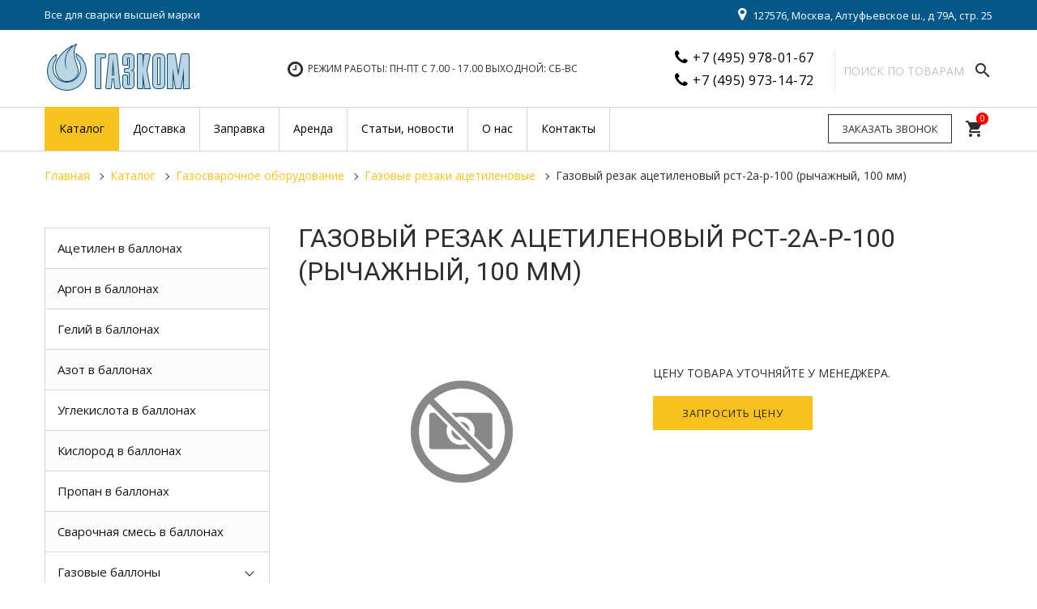

--- FILE ---
content_type: text/html; charset=UTF-8
request_url: https://www.gaz-kom.ru/katalog/gazosvarochnoe-oborudovanie/gazovyie-rezaki-aczetilenovyie/gazovyij-rezak-aczetilenovyij-rst-2a-r-100-ryichazhnyij-100-mm.html
body_size: 74677
content:
<!DOCTYPE html>
<html lang="ru" prefix="og: http://ogp.me/ns#">
<head>
    <meta charset="utf-8">
<title>Газовый резак ацетиленовый РСТ-2А-Р-100 (рычажный, 100 мм) | ГАЗКОМ</title>

        <base href="https://www.gaz-kom.ru/">
        <meta name="viewport" content="width=device-width, initial-scale=1.0, maximum-scale=1.0, user-scalable=no">
        
<meta name="description" content="Газовый резак ацетиленовый РСТ-2А-Р-100 (рычажный, 100 мм) цены, отзывы. Продажа Газовый резак ацетиленовый РСТ-2А-Р-100 (рычажный, 100 мм)">
<meta name="keywords" content="">
<meta http-equiv="X-UA-Compatible" content="IE=edge" />
<meta name="SKYPE_TOOLBAR" content ="SKYPE_TOOLBAR_PARSER_COMPATIBLE" />

<!--link rel="icon" type="image/png" href="/favicon60.png" /-->
<link rel="icon" type="image/png" href="/favicon60.png">
<!--link rel="apple-touch-icon-precomposed" href="/favicon60.png"/-->
<link rel="apple-touch-icon-precomposed" href="/favicon60.png"/>

<link href='//fonts.googleapis.com/css?family=Open+Sans:400,400italic,700,700italic&subset=latin,cyrillic' rel='stylesheet' type='text/css'>
<link href="//fonts.googleapis.com/css?family=Roboto:300,300i,400,400i,500,500i,700,700i,900&amp;subset=cyrillic-ext" rel="stylesheet">
<link href="//fonts.googleapis.com/icon?family=Material+Icons" rel="stylesheet">
<link href="/assets/template/css/font-awesome.css" rel="stylesheet">
<link href="/assets/template/css/bootstrap.css" rel="stylesheet">
<link href="/assets/template/css/jquery.fancybox.css" rel="stylesheet">
<link href="/assets/template/css/lightgallery.min.css" rel="stylesheet">
<link href="/assets/template/css/style.css?96" rel="stylesheet">
<link href="/assets/template/mobile/adaptive.css?165" rel="stylesheet">

<meta property="og:url" content="katalog/gazosvarochnoe-oborudovanie/gazovyie-rezaki-aczetilenovyie/gazovyij-rezak-aczetilenovyij-rst-2a-r-100-ryichazhnyij-100-mm.html">
<meta property="og:type" content="website">
<meta property="og:title" content="Газовый резак ацетиленовый РСТ-2А-Р-100 (рычажный, 100 мм)">
    
<meta property="og:description" content="Газовый резак ацетиленовый РСТ-2А-Р-100 (рычажный, 100 мм) цены, отзывы. Продажа Газовый резак ацетиленовый РСТ-2А-Р-100 (рычажный, 100 мм)">
<meta property="og:site_name" content="ГАЗКОМ">
<meta property="og:locale" content="ru_RU">   

<!-- Yandex.Metrika counter -->
<script type="text/javascript" >
   (function(m,e,t,r,i,k,a){m[i]=m[i]||function(){(m[i].a=m[i].a||[]).push(arguments)};
   m[i].l=1*new Date();k=e.createElement(t),a=e.getElementsByTagName(t)[0],k.async=1,k.src=r,a.parentNode.insertBefore(k,a)})
   (window, document, "script", "https://mc.yandex.ru/metrika/tag.js", "ym");

   ym(7615900, "init", {
        clickmap:true,
        trackLinks:true,
        accurateTrackBounce:true,
        webvisor:true,
        ecommerce:"dataLayer"
   });
</script>
<noscript><div><img src="https://mc.yandex.ru/watch/7615900" style="position:absolute; left:-9999px;" alt="" /></div></noscript>
<!-- /Yandex.Metrika counter -->
<!-- Global site tag (gtag.js) - Google Analytics -->
<script async src="https://www.googletagmanager.com/gtag/js?id=UA-138429464-1"></script>
<script>
  window.dataLayer = window.dataLayer || [];
  function gtag(){dataLayer.push(arguments);}
  gtag('js', new Date());

  gtag('config', 'UA-138429464-1', { 'optimize_id': 'GTM-N759534'});
</script>
  
<link rel="stylesheet" href="/assets/components/minishop2/css/web/default.css?v=cfb41e1ad8" type="text/css" />
<script type="text/javascript">miniShop2Config = {"cssUrl":"\/assets\/components\/minishop2\/css\/web\/","jsUrl":"\/assets\/components\/minishop2\/js\/web\/","actionUrl":"\/assets\/components\/minishop2\/action.php","ctx":"web","close_all_message":"\u0437\u0430\u043a\u0440\u044b\u0442\u044c \u0432\u0441\u0435","price_format":[2,"."," "],"price_format_no_zeros":true,"weight_format":[3,"."," "],"weight_format_no_zeros":true};</script>
</head>
<body class="base-template id-2313 parent-147 body-fixed-false">
    <!-- * * * * * * Preloader * * * * * * -->
<!--div id="preloader">
    <div class="table">
        <div class="table-cell">
            <div class="load8">
                <div class="loader">Loading...</div>
            </div>
        </div>
    </div>
</div-->
<!-- * * * * * * Preloader: end * * * * * * -->
    <div class="main-wrapper">
        <div class="header">
    <div class="top-bar-push"></div>
    <div class="header-top hidden-xs hidden-sm">
        <div class="container">
            <div class="inner white">
                
                <span class="slogan hidden-xs">Все для сварки высшей марки</span><div class="visible-sm push5"></div>
                
                
                
                <span class="header-address"><i class="fa fa-map-marker f18" aria-hidden="true" style="margin-right: 5px;"></i> 127576, Москва, Алтуфьевское ш., д 79А, стр. 25</span>
                
            </div>
        </div>
    </div>
    <div class="header-bottom">
        <div class="container">
            <div class="inner relative">
                <div class="push10 visible-xs"></div>
                <div class="logo">
                    
                    <a href="https://www.gaz-kom.ru/"><img src="/dev/logo.png" /></a>
                    
                    </div>
                <div class="push10 visible-xs"></div>
				<div class="search_big">
					<div class="search-title">Поиск по товарам</div>
					<div class="search-open"><i class="material-icons">search</i></div>
					<div class="search-form"> 
						<div class="search-close">&nbsp;</div> 
						<form action="search.html" method="get" target="_self"> 
                                              <input type="hidden" name="searchid" value="578373"/>
                                              <input type="hidden" name="l10n" value="ru"/>
                                              <input type="hidden" name="reqenc" value=""/>
				<input type="text" name="query" value="" placeholder="Поиск по товарам"> 
							<button type="submit" class="search-btn"><i class="material-icons">search</i></button> 
						</form> 
					</div> 
				</div>
                <div class="header-tel">
                    <div class="table">
                        <div class="table-cell">
                            
                            <div>
                                <i class="fa fa-phone"></i> <a href="tel:+74959780167">+7 (495) 978-01-67</a>
                            </div>
                            
                            
                            <div>
                                <i class="fa fa-phone"></i> <a href="tel:+74959731472">+7 (495) 973-14-72</a>
                            </div>
                            
                        </div>
                    </div>
                </div>
				
				
				
                
                <div class="push5 visible-xs"></div>
                <div class="shedule f14 upper"><i class="fa fa-clock-o"></i> Режим работы: Пн-Пт с 7.00 - 17.00 ВЫХОДНОЙ: СБ-ВС</div>
                
            </div>
        </div>
    </div>
</div>
<div class="top-bar fix-true ">
    <div class="top-bar-container">
        <div class="inner relative">
            <div class="doplogo">
                
                <a href="/"><img src="/dev/logo.png"/></a>
                
            </div>
           <div class="callto2 hidden-lg hidden-md">
              
                   <div>
                               <a href="tel:+74959780167">+7 (495) 978-01-67</a>
                    </div>
               
               <div><a href="#callback" class="fancyboxModal">Заказать звонок</a></div>
           </div>
           
            <a href="#callback" class="button fancyboxModal">Заказать звонок</a>
            <nav id="menu">
                <ul class=""><li class="first active"><a href="katalog/" ><span>Каталог</span></a><ul class=""><li class="first"><a href="katalog/texnicheskie-gazyi/" ><span>Технические газы</span></a><ul class=""><li class="first"><a href="katalog/texnicheskie-gazyi/acetilen/" ><span>Ацетилен в баллонах</span></a></li><li><a href="katalog/texnicheskie-gazyi/argon/" ><span>Аргон в баллонах</span></a></li><li><a href="katalog/texnicheskie-gazyi/azot/" ><span>Азот в баллонах</span></a></li><li><a href="katalog/texnicheskie-gazyi/gelij/" ><span>Гелий в баллонах</span></a></li><li><a href="katalog/texnicheskie-gazyi/ulekislota/" ><span>Углекислота в баллонах</span></a></li><li><a href="katalog/texnicheskie-gazyi/kislorod/" ><span>Кислород в баллонах</span></a></li><li><a href="katalog/texnicheskie-gazyi/propan/" ><span>Пропан в баллонах</span></a></li><li class="last"><a href="katalog/texnicheskie-gazyi/svarochnyij-gaz/" ><span>Сварочная смесь в баллонах</span></a></li></ul></li><li><a href="katalog/gazovyie-ballonyi/" ><span>Газовые баллоны</span></a><ul class=""><li class="first"><a href="katalog/gazovyie-ballonyi/ballonyi-dlya-svarochnoj-smesi/" ><span>Баллоны для сварочной смеси</span></a></li><li><a href="katalog/gazovyie-ballonyi/uglekislotnyie-ballonyi/" ><span>Баллоны для углекислоты</span></a></li><li><a href="katalog/gazovyie-ballonyi/propanovyie-ballonyi/" ><span>Баллоны для пропана</span></a></li><li><a href="katalog/gazovyie-ballonyi/kislorodnyie-ballonyi/" ><span>Баллоны для кислорода</span></a></li><li><a href="katalog/gazovyie-ballonyi/gelievyie-ballonyi/" ><span>Баллоны для гелия</span></a></li><li><a href="katalog/gazovyie-ballonyi/aczetilenovyie-ballonyi/" ><span>Баллоны для ацетилена</span></a></li><li><a href="katalog/gazovyie-ballonyi/azotnyie-ballonyi/" ><span>Баллоны для азота</span></a></li><li class="last"><a href="katalog/gazovyie-ballonyi/argonovyie-ballonyi/" ><span>Баллоны для аргона</span></a></li></ul></li><li><a href="katalog/svarochnaya-provoloka/" ><span>Сварочная проволока</span></a></li><li><a href="katalog/svarochnyie-elektrodyi/" ><span>Сварочные электроды</span></a><ul class=""><li class="first"><a href="katalog/svarochnyie-elektrodyi/elektrodyi-uoni/" ><span>Электроды УОНИ</span></a></li><li><a href="katalog/svarochnyie-elektrodyi/elektrodyi-kti/" ><span>Электроды КТИ</span></a></li><li><a href="katalog/svarochnyie-elektrodyi/elektrodyi-k/" ><span>Электроды К</span></a></li><li><a href="katalog/svarochnyie-elektrodyi/elektrodyi-zio/" ><span>Электроды ЗИО</span></a></li><li><a href="katalog/svarochnyie-elektrodyi/elektrodyi-ea/" ><span>Электроды ЭА</span></a></li><li><a href="katalog/svarochnyie-elektrodyi/elektrodyi-nii/" ><span>Электроды НИИ</span></a></li><li><a href="katalog/svarochnyie-elektrodyi/elektrodyi-anzhr/" ><span>Электроды АНЖР</span></a></li><li><a href="katalog/svarochnyie-elektrodyi/elektrodyi-czt/" ><span>Электроды ЦТ</span></a></li><li><a href="katalog/svarochnyie-elektrodyi/elektrodyi-ancz/" ><span>Электроды АНЦ</span></a></li><li><a href="katalog/svarochnyie-elektrodyi/elektrodyi-komsomolecz/" ><span>Электроды Комсомолец</span></a></li><li><a href="katalog/svarochnyie-elektrodyi/elektrodyi-ozb/" ><span>Электроды ОЗБ</span></a></li><li><a href="katalog/svarochnyie-elektrodyi/elektrodyi-ozr/" ><span>Электроды ОЗР</span></a></li><li><a href="katalog/svarochnyie-elektrodyi/elektrodyi-ozl/" ><span>Электроды ОЗЛ</span></a></li><li><a href="katalog/svarochnyie-elektrodyi/elektrodyi-t/" ><span>Электроды Т</span></a></li><li><a href="katalog/svarochnyie-elektrodyi/elektrodyi-mnch/" ><span>Электроды МНЧ</span></a></li><li><a href="katalog/svarochnyie-elektrodyi/elektrodyi-nzh/" ><span>Электроды НЖ</span></a></li><li><a href="katalog/svarochnyie-elektrodyi/elektrodyi-ozch/" ><span>Электроды ОЗЧ</span></a></li><li><a href="katalog/svarochnyie-elektrodyi/elektrodyi-nch/" ><span>Электроды НЧ</span></a></li><li><a href="katalog/svarochnyie-elektrodyi/elektrodyi-czch/" ><span>Электроды ЦЧ</span></a></li><li><a href="katalog/svarochnyie-elektrodyi/elektrodyi-nr/" ><span>Электроды НР</span></a></li><li><a href="katalog/svarochnyie-elektrodyi/elektrodyi-ozn/" ><span>Электроды ОЗН</span></a></li><li><a href="katalog/svarochnyie-elektrodyi/elektrodyi-anp/" ><span>Электроды АНП</span></a></li><li><a href="katalog/svarochnyie-elektrodyi/elektrodyi-czn/" ><span>Электроды ЦН</span></a></li><li><a href="katalog/svarochnyie-elektrodyi/elektrodyi-czl/" ><span>Электроды ЦЛ</span></a></li><li><a href="katalog/svarochnyie-elektrodyi/elektrodyi-tml/" ><span>Электроды ТМЛ</span></a></li><li><a href="katalog/svarochnyie-elektrodyi/elektrodyi-czu/" ><span>Электроды ЦУ</span></a></li><li><a href="katalog/svarochnyie-elektrodyi/elektrodyi-niat/" ><span>Электроды НИАТ</span></a></li><li><a href="katalog/svarochnyie-elektrodyi/elektrodyi-tmu/" ><span>Электроды ТМУ</span></a></li><li><a href="katalog/svarochnyie-elektrodyi/elektrodyi-lb/" ><span>Электроды ЛБ</span></a></li><li><a href="katalog/svarochnyie-elektrodyi/elektrodyi-lez/" ><span>Электроды ЛЭЗ</span></a></li><li><a href="katalog/svarochnyie-elektrodyi/elektrodyi-ano/" ><span>Электроды АНО</span></a></li><li><a href="katalog/svarochnyie-elektrodyi/elektrodyi-ozs/" ><span>Электроды ОЗС</span></a></li><li><a href="katalog/svarochnyie-elektrodyi/elektrodyi-mr/" ><span>Электроды МР</span></a></li><li><a href="katalog/svarochnyie-elektrodyi/elektrodyi-ok/" ><span>Электроды ОК</span></a></li><li class="last"><a href="katalog/svarochnyie-elektrodyi/elektrodyi-vi/" ><span>Электроды ВИ</span></a></li></ul></li><li class="active"><a href="katalog/gazosvarochnoe-oborudovanie/" ><span>Газосварочное оборудование</span></a><ul class=""><li class="first"><a href="katalog/gazosvarochnoe-oborudovanie/gazovyie-reduktoryi/" ><span>Газовые редукторы</span></a></li><li><a href="katalog/gazosvarochnoe-oborudovanie/gazovyie-gorelki/" ><span>Газовые горелки</span></a></li><li><a href="katalog/gazosvarochnoe-oborudovanie/gazovyie-rezaki-propanovyie/" ><span>Газовые резаки пропановые</span></a></li><li class="active"><a href="katalog/gazosvarochnoe-oborudovanie/gazovyie-rezaki-aczetilenovyie/" ><span>Газовые резаки ацетиленовые</span></a></li><li><a href="katalog/gazosvarochnoe-oborudovanie/gazovyie-rezaki-kombinirovannyie/" ><span>Газовые резаки комбинированные</span></a></li><li><a href="katalog/gazosvarochnoe-oborudovanie/regulyatoryi/" ><span>Регуляторы</span></a></li><li><a href="katalog/gazosvarochnoe-oborudovanie/komplektyi-gazosvarochnyie/" ><span>Комплекты газосварочные</span></a></li><li><a href="katalog/gazosvarochnoe-oborudovanie/rezaki-udlinennyie/" ><span>Резаки удлиненные</span></a></li><li><a href="katalog/gazosvarochnoe-oborudovanie/rukava/" ><span>Рукава</span></a></li><li><a href="katalog/gazosvarochnoe-oborudovanie/ventili-i-zapasnyie-chasti-k-nim/" ><span>Вентили и запасные части к ним</span></a></li><li><a href="katalog/gazosvarochnoe-oborudovanie/svarochnyie-aczetilenovyie-generatoryi/" ><span>Сварочные ацетиленовые генераторы</span></a></li><li><a href="katalog/gazosvarochnoe-oborudovanie/zapasnyie-chasti-i-prinadlezhnosti/" ><span>Запасные части и принадлежности</span></a></li><li class="last"><a href="katalog/gazosvarochnoe-oborudovanie/svarochnyie-materialyi/" ><span>Сварочные материалы</span></a></li></ul></li><li><a href="katalog/elektrosvarochnoe-oborudovanie/" ><span>Электросварочное оборудование</span></a><ul class=""><li class="first"><a href="katalog/elektrosvarochnoe-oborudovanie/ustanovki-argono-dugovoj-svarki/" ><span>Установки аргоно-дуговой сварки</span></a></li><li><a href="katalog/elektrosvarochnoe-oborudovanie/gorelki-k-svarochnyim-poluavtomatam/" ><span>Горелки к сварочным полуавтоматам</span></a></li><li><a href="katalog/elektrosvarochnoe-oborudovanie/gorelki-dlya-argono-dugovoj-svarki/" ><span>Горелки для аргоно-дуговой сварки</span></a></li><li><a href="katalog/elektrosvarochnoe-oborudovanie/istochniki-dlya-poluavtomaticheskoj-i-avtomaticheskoj-svarki/" ><span>Источники для полуавтоматической и автоматической сварки</span></a></li><li><a href="katalog/elektrosvarochnoe-oborudovanie/podayushhie-mexanizmyi-svarochnyix-poluavtomatov/" ><span>Подающие механизмы сварочных полуавтоматов</span></a></li><li><a href="katalog/elektrosvarochnoe-oborudovanie/elektrododerzhateli-klemmyi/" ><span>Электрододержатели, клеммы</span></a></li><li><a href="katalog/elektrosvarochnoe-oborudovanie/svarochnyie-transformatoryi/" ><span>Сварочные трансформаторы</span></a></li><li><a href="katalog/elektrosvarochnoe-oborudovanie/svarochnyie-vyipryamiteli-mnogopostovyie/" ><span>Сварочные выпрямители многопостовые</span></a></li><li><a href="katalog/elektrosvarochnoe-oborudovanie/bloki-i-pristavki/" ><span>Блоки и приставки</span></a></li><li><a href="katalog/elektrosvarochnoe-oborudovanie/svarochnyie-vyipryamiteli/" ><span>Сварочные выпрямители</span></a></li><li><a href="katalog/elektrosvarochnoe-oborudovanie/malyie-svarochnyie-poluavtomatyi-dlya-dugovoj-svarki-odnokorpusnyie/" ><span>Малые сварочные полуавтоматы для дуговой сварки однокорпусные</span></a></li><li class="last"><a href="katalog/elektrosvarochnoe-oborudovanie/komplektnyie-svarochnyie-poluavtomatyi/" ><span>Комплектные сварочные полуавтоматы</span></a></li></ul></li><li><a href="katalog/kabel-svarochnyij-i-silovoj/" ><span>Кабель сварочный и силовой</span></a></li><li><a href="katalog/sredstva-zashhityi-i-speczodezhda/" ><span>Средства защиты и спецодежда</span></a></li><li class="last"><a href="katalog/krugi/" ><span>Круги</span></a></li></ul></li><li><a href="dostavka.html" ><span>Доставка</span></a></li><li><a href="zapravka/" ><span>Заправка</span></a><ul class=""><li class="first"><a href="zapravka/ballonov-aczetilenom.html" ><span>Заправка ацетилена</span></a></li><li><a href="zapravka/ballonov-argonom.html" ><span>Заправка аргона</span></a></li><li><a href="zapravka/ballonov-azotom.html" ><span>Заправка азота</span></a></li><li><a href="zapravka/ballonov-geliem.html" ><span>Заправка гелия</span></a></li><li><a href="zapravka/ballonov-propanom.html" ><span>Заправка пропана</span></a></li><li><a href="zapravka/ballonov-svarochnoj-smesiu.html" ><span>Заправка сварочной смесью</span></a></li><li><a href="zapravka/ballonov-kislorodom.html" ><span>Заправка кислорода</span></a></li><li class="last"><a href="zapravka/ballonov-uglekislotyi.html" ><span>Заправка углекислоты</span></a></li></ul></li><li><a href="arenda.html" ><span>Аренда</span></a></li><li><a href="novosti/" ><span>Статьи, новости</span></a></li><li><a href="about.html" ><span>О нас</span></a></li><li class="last"><a href="contact.html" ><span>Контакты</span></a></li></ul>
            </nav>
            <div class="top-menu">
                <ul class=""><li class="first active"><span class="dropdown-button"></span><a href="katalog/" ><span>Каталог</span></a><ul class=""><li class="first"><span class="dropdown-button"></span><a href="katalog/texnicheskie-gazyi/" ><span>Технические газы</span></a><ul class=""><li class="first"><a href="katalog/texnicheskie-gazyi/acetilen/" ><span>Ацетилен в баллонах</span></a></li><li><a href="katalog/texnicheskie-gazyi/argon/" ><span>Аргон в баллонах</span></a></li><li><a href="katalog/texnicheskie-gazyi/azot/" ><span>Азот в баллонах</span></a></li><li><a href="katalog/texnicheskie-gazyi/gelij/" ><span>Гелий в баллонах</span></a></li><li><a href="katalog/texnicheskie-gazyi/ulekislota/" ><span>Углекислота в баллонах</span></a></li><li><a href="katalog/texnicheskie-gazyi/kislorod/" ><span>Кислород в баллонах</span></a></li><li><a href="katalog/texnicheskie-gazyi/propan/" ><span>Пропан в баллонах</span></a></li><li class="last"><a href="katalog/texnicheskie-gazyi/svarochnyij-gaz/" ><span>Сварочная смесь в баллонах</span></a></li></ul></li><li><span class="dropdown-button"></span><a href="katalog/gazovyie-ballonyi/" ><span>Газовые баллоны</span></a><ul class=""><li class="first"><a href="katalog/gazovyie-ballonyi/ballonyi-dlya-svarochnoj-smesi/" ><span>Баллоны для сварочной смеси</span></a></li><li><a href="katalog/gazovyie-ballonyi/uglekislotnyie-ballonyi/" ><span>Баллоны для углекислоты</span></a></li><li><a href="katalog/gazovyie-ballonyi/propanovyie-ballonyi/" ><span>Баллоны для пропана</span></a></li><li><a href="katalog/gazovyie-ballonyi/kislorodnyie-ballonyi/" ><span>Баллоны для кислорода</span></a></li><li><a href="katalog/gazovyie-ballonyi/gelievyie-ballonyi/" ><span>Баллоны для гелия</span></a></li><li><a href="katalog/gazovyie-ballonyi/aczetilenovyie-ballonyi/" ><span>Баллоны для ацетилена</span></a></li><li><a href="katalog/gazovyie-ballonyi/azotnyie-ballonyi/" ><span>Баллоны для азота</span></a></li><li class="last"><a href="katalog/gazovyie-ballonyi/argonovyie-ballonyi/" ><span>Баллоны для аргона</span></a></li></ul></li><li><a href="katalog/svarochnaya-provoloka/" ><span>Сварочная проволока</span></a></li><li><span class="dropdown-button"></span><a href="katalog/svarochnyie-elektrodyi/" ><span>Сварочные электроды</span></a><ul class=""><li class="first"><a href="katalog/svarochnyie-elektrodyi/elektrodyi-uoni/" ><span>Электроды УОНИ</span></a></li><li><a href="katalog/svarochnyie-elektrodyi/elektrodyi-kti/" ><span>Электроды КТИ</span></a></li><li><a href="katalog/svarochnyie-elektrodyi/elektrodyi-k/" ><span>Электроды К</span></a></li><li><a href="katalog/svarochnyie-elektrodyi/elektrodyi-zio/" ><span>Электроды ЗИО</span></a></li><li><a href="katalog/svarochnyie-elektrodyi/elektrodyi-ea/" ><span>Электроды ЭА</span></a></li><li><a href="katalog/svarochnyie-elektrodyi/elektrodyi-nii/" ><span>Электроды НИИ</span></a></li><li><a href="katalog/svarochnyie-elektrodyi/elektrodyi-anzhr/" ><span>Электроды АНЖР</span></a></li><li><a href="katalog/svarochnyie-elektrodyi/elektrodyi-czt/" ><span>Электроды ЦТ</span></a></li><li><a href="katalog/svarochnyie-elektrodyi/elektrodyi-ancz/" ><span>Электроды АНЦ</span></a></li><li><a href="katalog/svarochnyie-elektrodyi/elektrodyi-komsomolecz/" ><span>Электроды Комсомолец</span></a></li><li><a href="katalog/svarochnyie-elektrodyi/elektrodyi-ozb/" ><span>Электроды ОЗБ</span></a></li><li><a href="katalog/svarochnyie-elektrodyi/elektrodyi-ozr/" ><span>Электроды ОЗР</span></a></li><li><a href="katalog/svarochnyie-elektrodyi/elektrodyi-ozl/" ><span>Электроды ОЗЛ</span></a></li><li><a href="katalog/svarochnyie-elektrodyi/elektrodyi-t/" ><span>Электроды Т</span></a></li><li><a href="katalog/svarochnyie-elektrodyi/elektrodyi-mnch/" ><span>Электроды МНЧ</span></a></li><li><a href="katalog/svarochnyie-elektrodyi/elektrodyi-nzh/" ><span>Электроды НЖ</span></a></li><li><a href="katalog/svarochnyie-elektrodyi/elektrodyi-ozch/" ><span>Электроды ОЗЧ</span></a></li><li><a href="katalog/svarochnyie-elektrodyi/elektrodyi-nch/" ><span>Электроды НЧ</span></a></li><li><a href="katalog/svarochnyie-elektrodyi/elektrodyi-czch/" ><span>Электроды ЦЧ</span></a></li><li><a href="katalog/svarochnyie-elektrodyi/elektrodyi-nr/" ><span>Электроды НР</span></a></li><li><a href="katalog/svarochnyie-elektrodyi/elektrodyi-ozn/" ><span>Электроды ОЗН</span></a></li><li><a href="katalog/svarochnyie-elektrodyi/elektrodyi-anp/" ><span>Электроды АНП</span></a></li><li><a href="katalog/svarochnyie-elektrodyi/elektrodyi-czn/" ><span>Электроды ЦН</span></a></li><li><a href="katalog/svarochnyie-elektrodyi/elektrodyi-czl/" ><span>Электроды ЦЛ</span></a></li><li><a href="katalog/svarochnyie-elektrodyi/elektrodyi-tml/" ><span>Электроды ТМЛ</span></a></li><li><a href="katalog/svarochnyie-elektrodyi/elektrodyi-czu/" ><span>Электроды ЦУ</span></a></li><li><a href="katalog/svarochnyie-elektrodyi/elektrodyi-niat/" ><span>Электроды НИАТ</span></a></li><li><a href="katalog/svarochnyie-elektrodyi/elektrodyi-tmu/" ><span>Электроды ТМУ</span></a></li><li><a href="katalog/svarochnyie-elektrodyi/elektrodyi-lb/" ><span>Электроды ЛБ</span></a></li><li><a href="katalog/svarochnyie-elektrodyi/elektrodyi-lez/" ><span>Электроды ЛЭЗ</span></a></li><li><a href="katalog/svarochnyie-elektrodyi/elektrodyi-ano/" ><span>Электроды АНО</span></a></li><li><a href="katalog/svarochnyie-elektrodyi/elektrodyi-ozs/" ><span>Электроды ОЗС</span></a></li><li><a href="katalog/svarochnyie-elektrodyi/elektrodyi-mr/" ><span>Электроды МР</span></a></li><li><a href="katalog/svarochnyie-elektrodyi/elektrodyi-ok/" ><span>Электроды ОК</span></a></li><li class="last"><a href="katalog/svarochnyie-elektrodyi/elektrodyi-vi/" ><span>Электроды ВИ</span></a></li></ul></li><li class="active"><span class="dropdown-button"></span><a href="katalog/gazosvarochnoe-oborudovanie/" ><span>Газосварочное оборудование</span></a><ul class=""><li class="first"><a href="katalog/gazosvarochnoe-oborudovanie/gazovyie-reduktoryi/" ><span>Газовые редукторы</span></a></li><li><a href="katalog/gazosvarochnoe-oborudovanie/gazovyie-gorelki/" ><span>Газовые горелки</span></a></li><li><a href="katalog/gazosvarochnoe-oborudovanie/gazovyie-rezaki-propanovyie/" ><span>Газовые резаки пропановые</span></a></li><li class="active"><a href="katalog/gazosvarochnoe-oborudovanie/gazovyie-rezaki-aczetilenovyie/" ><span>Газовые резаки ацетиленовые</span></a></li><li><a href="katalog/gazosvarochnoe-oborudovanie/gazovyie-rezaki-kombinirovannyie/" ><span>Газовые резаки комбинированные</span></a></li><li><a href="katalog/gazosvarochnoe-oborudovanie/regulyatoryi/" ><span>Регуляторы</span></a></li><li><a href="katalog/gazosvarochnoe-oborudovanie/komplektyi-gazosvarochnyie/" ><span>Комплекты газосварочные</span></a></li><li><a href="katalog/gazosvarochnoe-oborudovanie/rezaki-udlinennyie/" ><span>Резаки удлиненные</span></a></li><li><a href="katalog/gazosvarochnoe-oborudovanie/rukava/" ><span>Рукава</span></a></li><li><a href="katalog/gazosvarochnoe-oborudovanie/ventili-i-zapasnyie-chasti-k-nim/" ><span>Вентили и запасные части к ним</span></a></li><li><a href="katalog/gazosvarochnoe-oborudovanie/svarochnyie-aczetilenovyie-generatoryi/" ><span>Сварочные ацетиленовые генераторы</span></a></li><li><a href="katalog/gazosvarochnoe-oborudovanie/zapasnyie-chasti-i-prinadlezhnosti/" ><span>Запасные части и принадлежности</span></a></li><li class="last"><a href="katalog/gazosvarochnoe-oborudovanie/svarochnyie-materialyi/" ><span>Сварочные материалы</span></a></li></ul></li><li><span class="dropdown-button"></span><a href="katalog/elektrosvarochnoe-oborudovanie/" ><span>Электросварочное оборудование</span></a><ul class=""><li class="first"><a href="katalog/elektrosvarochnoe-oborudovanie/ustanovki-argono-dugovoj-svarki/" ><span>Установки аргоно-дуговой сварки</span></a></li><li><a href="katalog/elektrosvarochnoe-oborudovanie/gorelki-k-svarochnyim-poluavtomatam/" ><span>Горелки к сварочным полуавтоматам</span></a></li><li><a href="katalog/elektrosvarochnoe-oborudovanie/gorelki-dlya-argono-dugovoj-svarki/" ><span>Горелки для аргоно-дуговой сварки</span></a></li><li><a href="katalog/elektrosvarochnoe-oborudovanie/istochniki-dlya-poluavtomaticheskoj-i-avtomaticheskoj-svarki/" ><span>Источники для полуавтоматической и автоматической сварки</span></a></li><li><a href="katalog/elektrosvarochnoe-oborudovanie/podayushhie-mexanizmyi-svarochnyix-poluavtomatov/" ><span>Подающие механизмы сварочных полуавтоматов</span></a></li><li><a href="katalog/elektrosvarochnoe-oborudovanie/elektrododerzhateli-klemmyi/" ><span>Электрододержатели, клеммы</span></a></li><li><a href="katalog/elektrosvarochnoe-oborudovanie/svarochnyie-transformatoryi/" ><span>Сварочные трансформаторы</span></a></li><li><a href="katalog/elektrosvarochnoe-oborudovanie/svarochnyie-vyipryamiteli-mnogopostovyie/" ><span>Сварочные выпрямители многопостовые</span></a></li><li><a href="katalog/elektrosvarochnoe-oborudovanie/bloki-i-pristavki/" ><span>Блоки и приставки</span></a></li><li><a href="katalog/elektrosvarochnoe-oborudovanie/svarochnyie-vyipryamiteli/" ><span>Сварочные выпрямители</span></a></li><li><a href="katalog/elektrosvarochnoe-oborudovanie/malyie-svarochnyie-poluavtomatyi-dlya-dugovoj-svarki-odnokorpusnyie/" ><span>Малые сварочные полуавтоматы для дуговой сварки однокорпусные</span></a></li><li class="last"><a href="katalog/elektrosvarochnoe-oborudovanie/komplektnyie-svarochnyie-poluavtomatyi/" ><span>Комплектные сварочные полуавтоматы</span></a></li></ul></li><li><a href="katalog/kabel-svarochnyij-i-silovoj/" ><span>Кабель сварочный и силовой</span></a></li><li><a href="katalog/sredstva-zashhityi-i-speczodezhda/" ><span>Средства защиты и спецодежда</span></a></li><li class="last"><a href="katalog/krugi/" ><span>Круги</span></a></li></ul></li><li><a href="dostavka.html" ><span>Доставка</span></a></li><li><span class="dropdown-button"></span><a href="zapravka/" ><span>Заправка</span></a><ul class=""><li class="first"><a href="zapravka/ballonov-aczetilenom.html" ><span>Заправка ацетилена</span></a></li><li><a href="zapravka/ballonov-argonom.html" ><span>Заправка аргона</span></a></li><li><a href="zapravka/ballonov-azotom.html" ><span>Заправка азота</span></a></li><li><a href="zapravka/ballonov-geliem.html" ><span>Заправка гелия</span></a></li><li><a href="zapravka/ballonov-propanom.html" ><span>Заправка пропана</span></a></li><li><a href="zapravka/ballonov-svarochnoj-smesiu.html" ><span>Заправка сварочной смесью</span></a></li><li><a href="zapravka/ballonov-kislorodom.html" ><span>Заправка кислорода</span></a></li><li class="last"><a href="zapravka/ballonov-uglekislotyi.html" ><span>Заправка углекислоты</span></a></li></ul></li><li><a href="arenda.html" ><span>Аренда</span></a></li><li><a href="novosti/" ><span>Статьи, новости</span></a></li><li><a href="about.html" ><span>О нас</span></a></li><li class="last"><a href="contact.html" ><span>Контакты</span></a></li></ul>
                <div class="cleaner"></div>
            </div>
            <div class="searchto hidden-xs hidden-sm">
				
				<div class="search-open"><i class="material-icons">search</i></div>
				<div class="search-form"> 
					<div class="search-close">&nbsp;</div> 
					<form action="search.html" method="get" target="_self"> 
                                              <input type="hidden" name="searchid" value="578373"/>
                                              <input type="hidden" name="l10n" value="ru"/>
                                              <input type="hidden" name="reqenc" value=""/>
						<input type="text" name="query" value="" placeholder="Поиск по товарам"> 
						<button type="submit" class="search-btn"><i class="material-icons">search</i></button> 
					</form> 
				</div>
			</div>
            <div class="callto hidden-lg hidden-md"><a href="tel:+74959780167"><i class="material-icons">phone</i></a></div>
            <div class="goto hidden-lg hidden-md"><a href="/contact.html"><i class="material-icons">place</i></a></div>
            
            <div class="header-cart text-center relative">    
    <div id="msMiniCart" class="">

        <div class="empty">
            <i class="material-icons">shopping_cart</i>
            <span>0</span>
        </div>
        
        <div class="not_empty">
            <a href="korzina.html" class="absolute"></a>
            <div>
                <i class="material-icons">shopping_cart</i>
                <span class="ms2_total_count">0</span>
            </div>
        </div>
        
    </div>
</div>
            
           
            <div class="adapt_menu hidden-lg hidden-md"><a href="#menu"><span></span></a></div>
        </div>
    </div>
</div>

<div class="newcall">
    
    
                            <div>
                                <i class="fa fa-phone"></i> <a href="tel:+74959780167">+7 (495) 978-01-67</a>
                            </div>
                            
                            
                            <div>
                                <i class="fa fa-phone"></i> <a href="tel:+74959731472">+7 (495) 973-14-72</a>
                            </div>
                            
</div>


<div class="top-bar-push-md cleaner"></div>
        <div class="middle">
            <div class="container">
                <div class="breadcrumbs-wrapper hidden-xs">

<ol itemscope itemtype="https://schema.org/BreadcrumbList" class="breadcrumb"><li class="breadcrumb-item" itemprop="itemListElement" itemscope itemtype="https://schema.org/ListItem"><a itemprop="item" href="/"><span itemprop="name">Главная</span><meta itemprop="position" content="1"></a></li><li class="breadcrumb-item" itemprop="itemListElement" itemscope itemtype="https://schema.org/ListItem"><a itemprop="item" href="katalog/"><span itemprop="name">Каталог</span><meta itemprop="position" content="2"></a></li><li class="breadcrumb-item" itemprop="itemListElement" itemscope itemtype="https://schema.org/ListItem"><a itemprop="item" href="katalog/gazosvarochnoe-oborudovanie/"><span itemprop="name">Газосварочное оборудование</span><meta itemprop="position" content="3"></a></li><li class="breadcrumb-item" itemprop="itemListElement" itemscope itemtype="https://schema.org/ListItem"><a itemprop="item" href="katalog/gazosvarochnoe-oborudovanie/gazovyie-rezaki-aczetilenovyie/"><span itemprop="name">Газовые резаки ацетиленовые</span><meta itemprop="position" content="4"></a></li><li class="breadcrumb-item"><span itemscope="" itemprop="itemListElement" itemtype="http://schema.org/ListItem">
                    <span itemprop="name">Газовый резак ацетиленовый РСТ-2А-Р-100 (рычажный, 100 мм)</span><meta itemprop="position" content="5"></span>
                 </li></ol>

    <div class="push20"></div>
</div>



                <nav class="aside-menu visible-xs visible-sm">
                    <div class="aside-menu-title visible-xs visible-sm">
                        Категории товаров
                    </div>
                    <ul class=""><li class="first"><a href="katalog/texnicheskie-gazyi/acetilen/" >Ацетилен в баллонах</a></li><li><a href="katalog/texnicheskie-gazyi/argon/" >Аргон в баллонах</a></li><li><a href="katalog/texnicheskie-gazyi/gelij/" >Гелий в баллонах</a></li><li><a href="katalog/texnicheskie-gazyi/azot/" >Азот в баллонах</a></li><li><a href="katalog/texnicheskie-gazyi/ulekislota/" >Углекислота в баллонах</a></li><li><a href="katalog/texnicheskie-gazyi/kislorod/" >Кислород в баллонах</a></li><li><a href="katalog/texnicheskie-gazyi/propan/" >Пропан в баллонах</a></li><li><a href="katalog/texnicheskie-gazyi/svarochnyij-gaz/" >Сварочная смесь в баллонах</a></li><li><a href="katalog/gazovyie-ballonyi/" >Газовые баллоны</a><ul class=""><li class="first"><a href="katalog/gazovyie-ballonyi/ballonyi-dlya-svarochnoj-smesi/" >Баллоны для сварочной смеси</a></li><li><a href="katalog/gazovyie-ballonyi/uglekislotnyie-ballonyi/" >Баллоны для углекислоты</a></li><li><a href="katalog/gazovyie-ballonyi/propanovyie-ballonyi/" >Баллоны для пропана</a></li><li><a href="katalog/gazovyie-ballonyi/kislorodnyie-ballonyi/" >Баллоны для кислорода</a></li><li><a href="katalog/gazovyie-ballonyi/gelievyie-ballonyi/" >Баллоны для гелия</a></li><li><a href="katalog/gazovyie-ballonyi/aczetilenovyie-ballonyi/" >Баллоны для ацетилена</a></li><li><a href="katalog/gazovyie-ballonyi/argonovyie-ballonyi/" >Баллоны для аргона</a></li><li class="last"><a href="katalog/gazovyie-ballonyi/azotnyie-ballonyi/" >Баллоны для азота</a></li></ul></li><li><a href="katalog/svarochnaya-provoloka/" >Сварочная проволока</a></li><li><a href="katalog/svarochnyie-elektrodyi/" >Сварочные электроды</a><ul class=""><li class="first"><a href="katalog/svarochnyie-elektrodyi/elektrodyi-uoni/" >Электроды УОНИ</a></li><li><a href="katalog/svarochnyie-elektrodyi/elektrodyi-kti/" >Электроды КТИ</a></li><li><a href="katalog/svarochnyie-elektrodyi/elektrodyi-k/" >Электроды К</a></li><li><a href="katalog/svarochnyie-elektrodyi/elektrodyi-zio/" >Электроды ЗИО</a></li><li><a href="katalog/svarochnyie-elektrodyi/elektrodyi-ea/" >Электроды ЭА</a></li><li><a href="katalog/svarochnyie-elektrodyi/elektrodyi-nii/" >Электроды НИИ</a></li><li><a href="katalog/svarochnyie-elektrodyi/elektrodyi-anzhr/" >Электроды АНЖР</a></li><li><a href="katalog/svarochnyie-elektrodyi/elektrodyi-czt/" >Электроды ЦТ</a></li><li><a href="katalog/svarochnyie-elektrodyi/elektrodyi-ancz/" >Электроды АНЦ</a></li><li><a href="katalog/svarochnyie-elektrodyi/elektrodyi-komsomolecz/" >Электроды Комсомолец</a></li><li><a href="katalog/svarochnyie-elektrodyi/elektrodyi-ozb/" >Электроды ОЗБ</a></li><li><a href="katalog/svarochnyie-elektrodyi/elektrodyi-ozr/" >Электроды ОЗР</a></li><li><a href="katalog/svarochnyie-elektrodyi/elektrodyi-ozl/" >Электроды ОЗЛ</a></li><li><a href="katalog/svarochnyie-elektrodyi/elektrodyi-t/" >Электроды Т</a></li><li><a href="katalog/svarochnyie-elektrodyi/elektrodyi-mnch/" >Электроды МНЧ</a></li><li><a href="katalog/svarochnyie-elektrodyi/elektrodyi-nzh/" >Электроды НЖ</a></li><li><a href="katalog/svarochnyie-elektrodyi/elektrodyi-ozch/" >Электроды ОЗЧ</a></li><li><a href="katalog/svarochnyie-elektrodyi/elektrodyi-nch/" >Электроды НЧ</a></li><li><a href="katalog/svarochnyie-elektrodyi/elektrodyi-czch/" >Электроды ЦЧ</a></li><li><a href="katalog/svarochnyie-elektrodyi/elektrodyi-nr/" >Электроды НР</a></li><li><a href="katalog/svarochnyie-elektrodyi/elektrodyi-ozn/" >Электроды ОЗН</a></li><li><a href="katalog/svarochnyie-elektrodyi/elektrodyi-anp/" >Электроды АНП</a></li><li><a href="katalog/svarochnyie-elektrodyi/elektrodyi-czn/" >Электроды ЦН</a></li><li><a href="katalog/svarochnyie-elektrodyi/elektrodyi-czl/" >Электроды ЦЛ</a></li><li><a href="katalog/svarochnyie-elektrodyi/elektrodyi-tml/" >Электроды ТМЛ</a></li><li><a href="katalog/svarochnyie-elektrodyi/elektrodyi-czu/" >Электроды ЦУ</a></li><li><a href="katalog/svarochnyie-elektrodyi/elektrodyi-niat/" >Электроды НИАТ</a></li><li><a href="katalog/svarochnyie-elektrodyi/elektrodyi-tmu/" >Электроды ТМУ</a></li><li><a href="katalog/svarochnyie-elektrodyi/elektrodyi-lb/" >Электроды ЛБ</a></li><li><a href="katalog/svarochnyie-elektrodyi/elektrodyi-lez/" >Электроды ЛЭЗ</a></li><li><a href="katalog/svarochnyie-elektrodyi/elektrodyi-ano/" >Электроды АНО</a></li><li><a href="katalog/svarochnyie-elektrodyi/elektrodyi-ozs/" >Электроды ОЗС</a></li><li><a href="katalog/svarochnyie-elektrodyi/elektrodyi-mr/" >Электроды МР</a></li><li><a href="katalog/svarochnyie-elektrodyi/elektrodyi-vi/" >Электроды ВИ</a></li><li class="last"><a href="katalog/svarochnyie-elektrodyi/elektrodyi-ok/" >Электроды ОК</a></li></ul></li><li class="active"><a href="katalog/gazosvarochnoe-oborudovanie/" >Газосварочное оборудование</a><ul class=""><li class="first"><a href="katalog/gazosvarochnoe-oborudovanie/gazovyie-reduktoryi/" >Газовые редукторы</a></li><li><a href="katalog/gazosvarochnoe-oborudovanie/gazovyie-gorelki/" >Газовые горелки</a></li><li><a href="katalog/gazosvarochnoe-oborudovanie/gazovyie-rezaki-propanovyie/" >Газовые резаки пропановые</a></li><li class="active"><a href="katalog/gazosvarochnoe-oborudovanie/gazovyie-rezaki-aczetilenovyie/" >Газовые резаки ацетиленовые</a></li><li><a href="katalog/gazosvarochnoe-oborudovanie/gazovyie-rezaki-kombinirovannyie/" >Газовые резаки комбинированные</a></li><li><a href="katalog/gazosvarochnoe-oborudovanie/regulyatoryi/" >Регуляторы</a></li><li><a href="katalog/gazosvarochnoe-oborudovanie/komplektyi-gazosvarochnyie/" >Комплекты газосварочные</a></li><li><a href="katalog/gazosvarochnoe-oborudovanie/rezaki-udlinennyie/" >Резаки удлиненные</a></li><li><a href="katalog/gazosvarochnoe-oborudovanie/rukava/" >Рукава</a></li><li><a href="katalog/gazosvarochnoe-oborudovanie/ventili-i-zapasnyie-chasti-k-nim/" >Вентили и запасные части к ним</a></li><li><a href="katalog/gazosvarochnoe-oborudovanie/svarochnyie-aczetilenovyie-generatoryi/" >Сварочные ацетиленовые генераторы</a></li><li><a href="katalog/gazosvarochnoe-oborudovanie/zapasnyie-chasti-i-prinadlezhnosti/" >Запасные части и принадлежности</a></li><li class="last"><a href="katalog/gazosvarochnoe-oborudovanie/svarochnyie-materialyi/" >Сварочные материалы</a></li></ul></li><li><a href="katalog/elektrosvarochnoe-oborudovanie/" >Электросварочное оборудование</a><ul class=""><li class="first"><a href="katalog/elektrosvarochnoe-oborudovanie/ustanovki-argono-dugovoj-svarki/" >Установки аргоно-дуговой сварки</a></li><li><a href="katalog/elektrosvarochnoe-oborudovanie/gorelki-k-svarochnyim-poluavtomatam/" >Горелки к сварочным полуавтоматам</a></li><li><a href="katalog/elektrosvarochnoe-oborudovanie/gorelki-dlya-argono-dugovoj-svarki/" >Горелки для аргоно-дуговой сварки</a></li><li><a href="katalog/elektrosvarochnoe-oborudovanie/istochniki-dlya-poluavtomaticheskoj-i-avtomaticheskoj-svarki/" >Источники для полуавтоматической и автоматической сварки</a></li><li><a href="katalog/elektrosvarochnoe-oborudovanie/podayushhie-mexanizmyi-svarochnyix-poluavtomatov/" >Подающие механизмы сварочных полуавтоматов</a></li><li><a href="katalog/elektrosvarochnoe-oborudovanie/elektrododerzhateli-klemmyi/" >Электрододержатели, клеммы</a></li><li><a href="katalog/elektrosvarochnoe-oborudovanie/svarochnyie-transformatoryi/" >Сварочные трансформаторы</a></li><li><a href="katalog/elektrosvarochnoe-oborudovanie/svarochnyie-vyipryamiteli-mnogopostovyie/" >Сварочные выпрямители многопостовые</a></li><li><a href="katalog/elektrosvarochnoe-oborudovanie/bloki-i-pristavki/" >Блоки и приставки</a></li><li><a href="katalog/elektrosvarochnoe-oborudovanie/svarochnyie-vyipryamiteli/" >Сварочные выпрямители</a></li><li><a href="katalog/elektrosvarochnoe-oborudovanie/malyie-svarochnyie-poluavtomatyi-dlya-dugovoj-svarki-odnokorpusnyie/" >Малые сварочные полуавтоматы для дуговой сварки однокорпусные</a></li><li class="last"><a href="katalog/elektrosvarochnoe-oborudovanie/komplektnyie-svarochnyie-poluavtomatyi/" >Комплектные сварочные полуавтоматы</a></li></ul></li><li><a href="katalog/kabel-svarochnyij-i-silovoj/" >Кабель сварочный и силовой</a></li><li><a href="katalog/sredstva-zashhityi-i-speczodezhda/" >Средства защиты и спецодежда</a></li><li class="last"><a href="katalog/krugi/" >Круги</a></li></ul>
                </nav>
                <div class="push5 visible-xs visible-sm"></div>
                
                <div class="row">
                    <div class="col-md-8 col-lg-9 col-md-push-4 col-lg-push-3">
                        <div class="main-column" itemscope itemtype="http://schema.org/Product">
                            <h1 itemprop="name" class="upper line">Газовый резак ацетиленовый РСТ-2А-Р-100 (рычажный, 100 мм) <!--:default=`Газовый резак ацетиленовый РСТ-2А-Р-100 (рычажный, 100 мм)`]]--></h1>
                            
                            <div class="product-detail" >
                                <form class="form-horizontal ms2_form" method="post">
                                    <input type="hidden" name="id" value="2313"/>
                                    <div class="row">
                                        <div class="col-sm-6 col-md-12 col-lg-6">
                                            <div class="product-gallery relative">
                                                <div class="product-tags">
                                                    
                                                    
                                                    
                                                    
                                                </div>
                                                
                                                <div id="msGallery">
            <img src="/assets/template/images/empty-medium.png"
             alt="нет изображения" title=""/>
    </div>
                                            </div>
                                            <div class="push30"></div>
                                        </div>
                                        <div class="col-sm-6 col-md-12 col-lg-6">
                                            <div class="product-info">
                                                
                                                
                                                
                                                
                                                <div class="push15"></div>
                                                
                                                
                                                
                                                <div itemprop="offers" itemscope itemtype="http://schema.org/Offer" class="product-price-wrapper">
                                                    
                                                    
                                                    
                                                </div>
                                                <div class="push20"></div>
                                                
                                                
                                                
                                                 <div class="ms2efs_options"> 
                                                
                                               </div>
                                                <div class="row">
                                                    
                                                    
                                                    
                                                    <div class="push40 hidden-xs"></div>
                                                </div>
                                                
                                                
                                                <div class="element product-count-element">
                                                    
                                                    <div class="upper" style="margin-top: -10px;">Цену товара уточняйте у менеджера.</div><br>
                                                    <a href="#requestPriceModal" class="button mid fancyboxModal" data-productname="Газовый резак ацетиленовый РСТ-2А-Р-100 (рычажный, 100 мм)">Запросить цену</a>
                                                </div>
                                            </div>
                                        </div>
                                    </div>
                                    <!--hr>
                                    <div class="question-block f16">
                                        Хотите купить Газовый резак ацетиленовый РСТ-2А-Р-100 (рычажный, 100 мм), но у вас есть вопросы?<br> 
                                        Задайте их нашему менеджеру по телефону: <b>+7 (495) 978-01-67</b>
                                    </div-->
                                    <hr>
                                    <div class="push30"></div>
                                    
                                    
                                    
                                    
                                    
                                    
                                    
                                    <div class="section">
                                        <div class="mobile-tab-header">Описание</div>
                                        <ul class="tabs mobile">
                                            <li class="current">Описание</li>
                                            <li>Характеристики</li>
                                            
                                        </ul>
                                        <div class="push30"></div>
                                        
                                        <div class="box visible">
                                            <div itemprop="description" class="product-text f13">
                                                <!-- CrosslinksStart -->
                                                Описание для данного товара отсутствует.
                                                <!-- CrosslinksEnd -->
                                            </div>
                                            <div class="push20"></div>
                                        </div>
                                        
                                        <div class="box">
                                            <div class="characteristics">
                                                <table class="tpl-table">
                                                    <tbody>
                                                        <div class="f13">На данный товар нет информации по его характеристикам</div>
                                                    </tbody>
                                                </table>
                                            </div>
                                            <div class="push40"></div>
                                        </div>
                                        
                                        
                                        
                                    </div>
                                    <hr>
                                    <div class="question-block f16">
                                        В нашем интернет-магазине вы найдете характеристики, описание, фотографии, отзывы покупателей, сопутствующие товары для Газовый резак ацетиленовый РСТ-2А-Р-100 (рычажный, 100 мм).
                                        Хотите купить Газовый резак ацетиленовый РСТ-2А-Р-100 (рычажный, 100 мм) по доступной цене, но у вас есть вопросы?<br> 
                                        Задайте их нашему менеджеру по телефону: <b>+7 (495) 978-01-67</b>
                                        <br>
                                        <script type="text/javascript">
<!--
var _acic={dataProvider:10};(function(){var e=document.createElement("script");e.type="text/javascript";e.async=true;e.src="https://www.acint.net/aci.js";var t=document.getElementsByTagName("script")[0];t.parentNode.insertBefore(e,t)})()
//-->
</script>                
                                    </div>

                                </form>
                            </div>
                            
                            <!-- Сопутствующие товары -->
                            
                            
                            
                            
                            <!-- /. Сопутствующие товары -->
                            
                        </div>
                        <div class="push30"></div>
                    </div>
                    
                    
                    <div class="col-md-4 col-lg-3 col-md-pull-8 col-lg-pull-9">
                        <div class="aside">
    <nav class="aside-menu visible-md visible-lg">
        <div class="aside-menu-title visible-xs visible-sm">
            Категории товаров
        </div>
        <ul class=""><li class="first"><a href="katalog/texnicheskie-gazyi/acetilen/" >Ацетилен в баллонах</a></li><li><a href="katalog/texnicheskie-gazyi/argon/" >Аргон в баллонах</a></li><li><a href="katalog/texnicheskie-gazyi/gelij/" >Гелий в баллонах</a></li><li><a href="katalog/texnicheskie-gazyi/azot/" >Азот в баллонах</a></li><li><a href="katalog/texnicheskie-gazyi/ulekislota/" >Углекислота в баллонах</a></li><li><a href="katalog/texnicheskie-gazyi/kislorod/" >Кислород в баллонах</a></li><li><a href="katalog/texnicheskie-gazyi/propan/" >Пропан в баллонах</a></li><li><a href="katalog/texnicheskie-gazyi/svarochnyij-gaz/" >Сварочная смесь в баллонах</a></li><li><a href="katalog/gazovyie-ballonyi/" >Газовые баллоны</a><ul class=""><li class="first"><a href="katalog/gazovyie-ballonyi/ballonyi-dlya-svarochnoj-smesi/" >Баллоны для сварочной смеси</a></li><li><a href="katalog/gazovyie-ballonyi/uglekislotnyie-ballonyi/" >Баллоны для углекислоты</a></li><li><a href="katalog/gazovyie-ballonyi/propanovyie-ballonyi/" >Баллоны для пропана</a></li><li><a href="katalog/gazovyie-ballonyi/kislorodnyie-ballonyi/" >Баллоны для кислорода</a></li><li><a href="katalog/gazovyie-ballonyi/gelievyie-ballonyi/" >Баллоны для гелия</a></li><li><a href="katalog/gazovyie-ballonyi/aczetilenovyie-ballonyi/" >Баллоны для ацетилена</a></li><li><a href="katalog/gazovyie-ballonyi/argonovyie-ballonyi/" >Баллоны для аргона</a></li><li class="last"><a href="katalog/gazovyie-ballonyi/azotnyie-ballonyi/" >Баллоны для азота</a></li></ul></li><li><a href="katalog/svarochnaya-provoloka/" >Сварочная проволока</a></li><li><a href="katalog/svarochnyie-elektrodyi/" >Сварочные электроды</a><ul class=""><li class="first"><a href="katalog/svarochnyie-elektrodyi/elektrodyi-uoni/" >Электроды УОНИ</a></li><li><a href="katalog/svarochnyie-elektrodyi/elektrodyi-kti/" >Электроды КТИ</a></li><li><a href="katalog/svarochnyie-elektrodyi/elektrodyi-k/" >Электроды К</a></li><li><a href="katalog/svarochnyie-elektrodyi/elektrodyi-zio/" >Электроды ЗИО</a></li><li><a href="katalog/svarochnyie-elektrodyi/elektrodyi-ea/" >Электроды ЭА</a></li><li><a href="katalog/svarochnyie-elektrodyi/elektrodyi-nii/" >Электроды НИИ</a></li><li><a href="katalog/svarochnyie-elektrodyi/elektrodyi-anzhr/" >Электроды АНЖР</a></li><li><a href="katalog/svarochnyie-elektrodyi/elektrodyi-czt/" >Электроды ЦТ</a></li><li><a href="katalog/svarochnyie-elektrodyi/elektrodyi-ancz/" >Электроды АНЦ</a></li><li><a href="katalog/svarochnyie-elektrodyi/elektrodyi-komsomolecz/" >Электроды Комсомолец</a></li><li><a href="katalog/svarochnyie-elektrodyi/elektrodyi-ozb/" >Электроды ОЗБ</a></li><li><a href="katalog/svarochnyie-elektrodyi/elektrodyi-ozr/" >Электроды ОЗР</a></li><li><a href="katalog/svarochnyie-elektrodyi/elektrodyi-ozl/" >Электроды ОЗЛ</a></li><li><a href="katalog/svarochnyie-elektrodyi/elektrodyi-t/" >Электроды Т</a></li><li><a href="katalog/svarochnyie-elektrodyi/elektrodyi-mnch/" >Электроды МНЧ</a></li><li><a href="katalog/svarochnyie-elektrodyi/elektrodyi-nzh/" >Электроды НЖ</a></li><li><a href="katalog/svarochnyie-elektrodyi/elektrodyi-ozch/" >Электроды ОЗЧ</a></li><li><a href="katalog/svarochnyie-elektrodyi/elektrodyi-nch/" >Электроды НЧ</a></li><li><a href="katalog/svarochnyie-elektrodyi/elektrodyi-czch/" >Электроды ЦЧ</a></li><li><a href="katalog/svarochnyie-elektrodyi/elektrodyi-nr/" >Электроды НР</a></li><li><a href="katalog/svarochnyie-elektrodyi/elektrodyi-ozn/" >Электроды ОЗН</a></li><li><a href="katalog/svarochnyie-elektrodyi/elektrodyi-anp/" >Электроды АНП</a></li><li><a href="katalog/svarochnyie-elektrodyi/elektrodyi-czn/" >Электроды ЦН</a></li><li><a href="katalog/svarochnyie-elektrodyi/elektrodyi-czl/" >Электроды ЦЛ</a></li><li><a href="katalog/svarochnyie-elektrodyi/elektrodyi-tml/" >Электроды ТМЛ</a></li><li><a href="katalog/svarochnyie-elektrodyi/elektrodyi-czu/" >Электроды ЦУ</a></li><li><a href="katalog/svarochnyie-elektrodyi/elektrodyi-niat/" >Электроды НИАТ</a></li><li><a href="katalog/svarochnyie-elektrodyi/elektrodyi-tmu/" >Электроды ТМУ</a></li><li><a href="katalog/svarochnyie-elektrodyi/elektrodyi-lb/" >Электроды ЛБ</a></li><li><a href="katalog/svarochnyie-elektrodyi/elektrodyi-lez/" >Электроды ЛЭЗ</a></li><li><a href="katalog/svarochnyie-elektrodyi/elektrodyi-ano/" >Электроды АНО</a></li><li><a href="katalog/svarochnyie-elektrodyi/elektrodyi-ozs/" >Электроды ОЗС</a></li><li><a href="katalog/svarochnyie-elektrodyi/elektrodyi-mr/" >Электроды МР</a></li><li><a href="katalog/svarochnyie-elektrodyi/elektrodyi-vi/" >Электроды ВИ</a></li><li class="last"><a href="katalog/svarochnyie-elektrodyi/elektrodyi-ok/" >Электроды ОК</a></li></ul></li><li class="active"><a href="katalog/gazosvarochnoe-oborudovanie/" >Газосварочное оборудование</a><ul class=""><li class="first"><a href="katalog/gazosvarochnoe-oborudovanie/gazovyie-reduktoryi/" >Газовые редукторы</a></li><li><a href="katalog/gazosvarochnoe-oborudovanie/gazovyie-gorelki/" >Газовые горелки</a></li><li><a href="katalog/gazosvarochnoe-oborudovanie/gazovyie-rezaki-propanovyie/" >Газовые резаки пропановые</a></li><li class="active"><a href="katalog/gazosvarochnoe-oborudovanie/gazovyie-rezaki-aczetilenovyie/" >Газовые резаки ацетиленовые</a></li><li><a href="katalog/gazosvarochnoe-oborudovanie/gazovyie-rezaki-kombinirovannyie/" >Газовые резаки комбинированные</a></li><li><a href="katalog/gazosvarochnoe-oborudovanie/regulyatoryi/" >Регуляторы</a></li><li><a href="katalog/gazosvarochnoe-oborudovanie/komplektyi-gazosvarochnyie/" >Комплекты газосварочные</a></li><li><a href="katalog/gazosvarochnoe-oborudovanie/rezaki-udlinennyie/" >Резаки удлиненные</a></li><li><a href="katalog/gazosvarochnoe-oborudovanie/rukava/" >Рукава</a></li><li><a href="katalog/gazosvarochnoe-oborudovanie/ventili-i-zapasnyie-chasti-k-nim/" >Вентили и запасные части к ним</a></li><li><a href="katalog/gazosvarochnoe-oborudovanie/svarochnyie-aczetilenovyie-generatoryi/" >Сварочные ацетиленовые генераторы</a></li><li><a href="katalog/gazosvarochnoe-oborudovanie/zapasnyie-chasti-i-prinadlezhnosti/" >Запасные части и принадлежности</a></li><li class="last"><a href="katalog/gazosvarochnoe-oborudovanie/svarochnyie-materialyi/" >Сварочные материалы</a></li></ul></li><li><a href="katalog/elektrosvarochnoe-oborudovanie/" >Электросварочное оборудование</a><ul class=""><li class="first"><a href="katalog/elektrosvarochnoe-oborudovanie/ustanovki-argono-dugovoj-svarki/" >Установки аргоно-дуговой сварки</a></li><li><a href="katalog/elektrosvarochnoe-oborudovanie/gorelki-k-svarochnyim-poluavtomatam/" >Горелки к сварочным полуавтоматам</a></li><li><a href="katalog/elektrosvarochnoe-oborudovanie/gorelki-dlya-argono-dugovoj-svarki/" >Горелки для аргоно-дуговой сварки</a></li><li><a href="katalog/elektrosvarochnoe-oborudovanie/istochniki-dlya-poluavtomaticheskoj-i-avtomaticheskoj-svarki/" >Источники для полуавтоматической и автоматической сварки</a></li><li><a href="katalog/elektrosvarochnoe-oborudovanie/podayushhie-mexanizmyi-svarochnyix-poluavtomatov/" >Подающие механизмы сварочных полуавтоматов</a></li><li><a href="katalog/elektrosvarochnoe-oborudovanie/elektrododerzhateli-klemmyi/" >Электрододержатели, клеммы</a></li><li><a href="katalog/elektrosvarochnoe-oborudovanie/svarochnyie-transformatoryi/" >Сварочные трансформаторы</a></li><li><a href="katalog/elektrosvarochnoe-oborudovanie/svarochnyie-vyipryamiteli-mnogopostovyie/" >Сварочные выпрямители многопостовые</a></li><li><a href="katalog/elektrosvarochnoe-oborudovanie/bloki-i-pristavki/" >Блоки и приставки</a></li><li><a href="katalog/elektrosvarochnoe-oborudovanie/svarochnyie-vyipryamiteli/" >Сварочные выпрямители</a></li><li><a href="katalog/elektrosvarochnoe-oborudovanie/malyie-svarochnyie-poluavtomatyi-dlya-dugovoj-svarki-odnokorpusnyie/" >Малые сварочные полуавтоматы для дуговой сварки однокорпусные</a></li><li class="last"><a href="katalog/elektrosvarochnoe-oborudovanie/komplektnyie-svarochnyie-poluavtomatyi/" >Комплектные сварочные полуавтоматы</a></li></ul></li><li><a href="katalog/kabel-svarochnyij-i-silovoj/" >Кабель сварочный и силовой</a></li><li><a href="katalog/sredstva-zashhityi-i-speczodezhda/" >Средства защиты и спецодежда</a></li><li class="last"><a href="katalog/krugi/" >Круги</a></li></ul>
    </nav>
   	<div class="push5"></div>


                
                
   	
   	
   	
   	
   	<!--!getViewed:toPlaceholder=`viewOuter`? 
    	&action=`returnViewed`
    	&tpl=`asideLatestElement`
    	&includeThumbs=`x220`
    	&limit=`5`
    	&sortby=`RAND()`
    ]]
    !+viewOuter:notempty=`
   	<div class="latest hidden-xs hidden-sm">
   	    <div class="title-h4">Вы недавно просматривали</div>
   	    <div class="push5"></div>
   	    <div class="elements">
   	        
        </div>
        <div class="push40"></div>
   	</div>
   	`]]-->
   	
   	
   	<!--  Блок с баннерами -->
        
    

    
    
    <!--  Блок с баннерами -->
</div>
<div class="push30 hidden-xs"></div>
                </div>
                <div class="push30 visible-md visible-lg"></div>
            </div>
        </div>
        <div class="footer-push"></div>
    </div>
    <div class="footer-wrapper">
    <div class="footer-bottom">
        <div class="container white">
            <div class="row">
                <div class="col-sm-6" style="width:250px">
                    © «ГАЗКОМ», 2025
                    <br>Все для сварки высшей марки
                </div>
                <!--div class="col-sm-6" style="width:150px">
                <div class="col-sm-6 text-right-sm">
                    <!--div class="social f20"-->
                      <a href="https://optimika.com" target="optimika">
			<img style="margin-right: 10px;" src="https://optimika.com/dev/logo50x50.png" alt="Компания «Оптимика»" width="32" height="34" title="Компания «Оптимика»">
		      </a>
		      <a href="https://optimika.com/prodvizhenie-sajtov/" target="optimika">Продвижение сайта</a> —
												<br>
												компания «Оптимика»<br>
                    <!--/div-->
                </div>
            </div>
        </div>
    </div>
</div>
<div class="modal" id="callback">
    <div class="title">Закажите звонок</div>
    <p>И наш менеджер свяжется с вами в течение 10 минут</p>
    <div class="rf">
        <form method="post" class="ajax_form" id="callbackform">
    <div class="form-group">
        <label class="label">Ваше имя *</label>
        <input name="callbackfio" value="" type="text" class="form-control required" placeholder="Ваше имя *" />
    </div>
    <div class="form-group">
        <label class="label">Ваш  телефон *</label>
        <input name="callbacktel" value="" type="text" class="form-control required tel" placeholder="Ваш  телефон *" />
    </div>
    <input type="hidden" name="callbackantispam" value="">
    <br />
    <div class="agreement form-group">
        <input type="checkbox" name="agreement" id="agreement1" class="required">
        <label for="agreement1">
            <i class="material-icons checked">check_box</i> 
            <i class="material-icons no-checked">check_box_outline_blank</i> 
            Согласен на обработку персональных данных *
        </label>
    </div>
    <input name="callbackbtn" type="submit" class="button btn" value="Отправить" />

	<input type="hidden" name="af_action" value="49f4a0ca63ddf86f3e19b19441538bd4" />
</form>
    </div>
</div>


<div class="modal" id="requestPriceModal">
    <div class="title">Запрос цены и наличия товара</div>
    <div class="rf">
        <form method="post" class="ajax_form" id="requestPriceForm">
    <div class="form-group">
        <label class="label">Наименование позиции</label>
        <input name="productname" value="" type="text" class="form-control" id="requestPriceInput" readonly />
    </div>
    
    <div class="form-group">
        <label class="label">Ваше имя *</label>
        <input name="fio" value="" type="text" class="form-control required" placeholder="Ваше имя *" />
    </div>
    <div class="form-group">
        <label class="label">Ваш  телефон *</label>
        <input name="tel" value="" type="text" class="form-control required tel" placeholder="Ваш  телефон *" />
    </div>
    
    <br />
    <div class="agreement form-group">
        <input type="checkbox" name="agreement" id="agreementRequestPrice" class="required">
        <label for="agreementRequestPrice">
            <i class="material-icons checked">check_box</i> 
            <i class="material-icons no-checked">check_box_outline_blank</i> 
            Согласен на обработку персональных данных *
        </label>
    </div>
    <input name="requestpricebtn" type="submit" class="button btn" value="Отправить" />

	<input type="hidden" name="af_action" value="d8ce88da16bdd5492cd698e5a032cefa" />
</form>
    </div>
</div>



<!-- * * * * * * button to top * * * * * * -->
<span id="up"><i class="fa fa-angle-up"></i></span>
<!-- * * * * * * button to top: end * * * * * * -->


<!--[if lt IE 9]>
<script src="https://oss.maxcdn.com/html5shiv/3.7.2/html5shiv.min.js"></script>
<script src="https://oss.maxcdn.com/respond/1.4.2/respond.min.js"></script>
<![endif]-->
<script type="text/javascript" src="//ajax.googleapis.com/ajax/libs/jquery/1.11.1/jquery.min.js"></script>
<script type='text/javascript' src="/assets/template/js/modernizr.js"></script>
<script type='text/javascript' src="/assets/template/js/jquery.fancybox.js"></script>
<script type='text/javascript' src="/assets/template/js/slick.min.js"></script>
<script type='text/javascript' src="/assets/template/js/jquery.maskedinput.js"></script>
<script type='text/javascript' src="/assets/template/js/plugins-scroll.js"></script>
<script type='text/javascript' src="/assets/template/js/lightgallery-all.min.js"></script>
<script type='text/javascript' src="//cdnjs.cloudflare.com/ajax/libs/jquery-mousewheel/3.1.13/jquery.mousewheel.min.js"></script>
<script type="text/javascript" src="/assets/template/js/masonry.pkgd.min.js"></script>
<script type='text/javascript' src="/assets/template/js/scripts.js"></script>




<div class="modal" id="responseMessage">
    <div class="title-h2"></div>
    <hr />
    <div class="modal-body"></div>
    <div class="push25"></div>
    <div class="row">
        <div class="col-xs-7 col-sm-5">
            <a href="#" class="button block fancyClose">Закрыть</a>
        </div>
    </div>
</div>

<script>
    $(document).on('af_complete', function(event, response) {
        $('body').addClass('jgrowlHide');
            setTimeout(function() {
            $('body').removeClass('jgrowlHide');
        }, 5000);
        
        
        if(response.success){
            $.fancybox.open([{ href : '#responseMessage', padding : 0 }] );
            $('#responseMessage .title-h2').text('Сообщение успешно отправлено!');
            $('#responseMessage .modal-body').html('<p>'+response.message+'</p>');
            $('.fancyClose').click(function(){
                $.fancybox.close('#responseMessage');
                return false;
            });
        }else{
            $.fancybox.open([{ href : '#responseMessage', padding : 0 }] );
            $('#responseMessage .title-h2').text('Сообщение не отправлено!');
            $('#responseMessage .modal-body').html('<p>'+response.message+'</p>');
            $('.fancyClose').click(function(){
                $.fancybox.close('#responseMessage');
                return false;
            });
        }
    });
</script>

<script async type='text/javascript' src="/assets/template/mobile/adaptive.js?1255"></script>
<script src="/assets/components/minishop2/js/web/default.js?v=cfb41e1ad8"></script>
<script src="/assets/components/ajaxform/js/default.js"></script>
<script type="text/javascript">AjaxForm.initialize({"assetsUrl":"\/assets\/components\/ajaxform\/","actionUrl":"\/assets\/components\/ajaxform\/action.php","closeMessage":"\u0437\u0430\u043a\u0440\u044b\u0442\u044c \u0432\u0441\u0435","formSelector":"form.ajax_form","pageId":2313});</script>
</body>
</html>

--- FILE ---
content_type: text/css
request_url: https://www.gaz-kom.ru/assets/template/css/style.css?96
body_size: 70689
content:
/*
    font-family: 'Roboto', sans-serif;
    font-family: 'Roboto', sans-serif;
*/
.push1{
    height: 1px;
}
.push2{
    height: 2px;
}
.push3{
    height: 3px;
}
.push4{
    height: 4px;
}
.push5{
    height: 5px;
}
.push6{
    height: 6px;
}
.push7{
    height: 7px;
}
.push8{
    height: 8px;
}
.push9{
    height: 9px;
}
.push10{
    height: 10px;
}
.push15{
    height: 15px;
}
.push20{
    height: 20px;
}
.push25{
    height: 25px;
}
.push30{
    height: 30px;
}
.push35{
    height: 35px;
}
.push40{
    height: 40px;
}
.push45{
    height: 45px;
}
.push50{
    height: 50px;
}
.push55{
    height: 55px;
}
.push60{
    height: 60px;
}
.push70{
    height: 70px;
}
.push80{
    height: 80px;
}
.push90{
    height: 90px;
}
.push100{
    height: 100px;
}
.f8{
    font-size: 8px;
}
.f9{
    font-size: 9px;
}
.f10{
    font-size: 10px;
}
.f11{
    font-size: 11px;
}
.f12{
    font-size: 12px;
}
.f13{
    font-size: 13px;
}
.f14{
    font-size: 14px;
}
.f15{
    font-size: 15px;
}
.f16{
    font-size: 16px;
}
.f17{
    font-size: 17px;
}
.f18{
    font-size: 18px;
}
.f20{
    font-size: 20px;
}
.f22{
    font-size: 22px;
}
.f24{
    font-size: 24px;
}
.f26{
    font-size: 26px;
}
.f28{
    font-size: 28px;
}
.f30{
    font-size: 30px;
}
.f34{
    font-size: 34px;
}
.f36{
    font-size: 36px;
}
.delay-100{
    -webkit-animation-delay: 100ms;
	-moz-animation-delay: 100ms;
	-o-animation-delay: 100ms;
    animation-delay: 100ms;
}
.delay-200{
    -webkit-animation-delay: 200ms;
	-moz-animation-delay: 200ms;
	-o-animation-delay: 200ms;
    animation-delay: 200ms;
}
.delay-300{
    -webkit-animation-delay: 300ms;
	-moz-animation-delay: 300ms;
	-o-animation-delay: 300ms;
    animation-delay: 300ms;
}
.delay-400{
    -webkit-animation-delay: 400ms;
	-moz-animation-delay: 400ms;
	-o-animation-delay: 400ms;
    animation-delay: 400ms;
}
.delay-500{
    -webkit-animation-delay: 500ms;
	-moz-animation-delay: 500ms;
	-o-animation-delay: 500ms;
    animation-delay: 500ms;
}
.delay-600{
    -webkit-animation-delay: 600ms;
	-moz-animation-delay: 600ms;
	-o-animation-delay: 600ms;
    animation-delay: 600ms;
}
.delay-700{
    -webkit-animation-delay: 700ms;
	-moz-animation-delay: 700ms;
	-o-animation-delay: 700ms;
    animation-delay: 700ms;
}
.delay-800{
    -webkit-animation-delay: 800ms;
	-moz-animation-delay: 800ms;
	-o-animation-delay: 800ms;
    animation-delay: 800ms;
}
.delay-900{
    -webkit-animation-delay: 900ms;
	-moz-animation-delay: 900ms;
	-o-animation-delay: 900ms;
    animation-delay: 900ms;
}
.delay-1000{
    -webkit-animation-delay: 1000ms;
	-moz-animation-delay: 1000ms;
	-o-animation-delay: 1000ms;
    animation-delay: 1000ms;
}
.delay-1100{
    -webkit-animation-delay: 1100ms;
	-moz-animation-delay: 1100ms;
	-o-animation-delay: 1100ms;
    animation-delay: 1100ms;
}
.delay-1200{
    -webkit-animation-delay: 1200ms;
	-moz-animation-delay: 1200ms;
	-o-animation-delay: 1200ms;
    animation-delay: 1200ms;
}
.delay-1300{
    -webkit-animation-delay: 1300ms;
	-moz-animation-delay: 1300ms;
	-o-animation-delay: 1300ms;
    animation-delay: 1300ms;
}
.delay-1400{
    -webkit-animation-delay: 1400ms;
	-moz-animation-delay: 1400ms;
	-o-animation-delay: 1400ms;
    animation-delay: 1400ms;
}
input:focus::-moz-placeholder{
    opacity: 0;
}
input:focus:-ms-input-placeholder{
    opacity: 0;
}
input:focus::-webkit-input-placeholder{
    opacity: 0;
}
textarea:focus::-moz-placeholder{
    opacity: 0;
}
textarea:focus:-ms-input-placeholder{
    opacity: 0;
}
textarea:focus::-webkit-input-placeholder{
    opacity: 0;
}
:invalid {
  box-shadow: none;
}
:-moz-submit-invalid {
  box-shadow: none;
}
:-moz-ui-invalid {
  box-shadow:none;
}
/*  custom chrome scroll */
@media(min-width: 1170px){
    ::-webkit-resizer {
        width: 6px;
        height: 1px;
    }
    ::-webkit-scrollbar {
        width: 6px;
    }
    ::-webkit-scrollbar-button {
        width: 6px;
        height: 0px;
    }
    ::-webkit-scrollbar-thumb {
        -webkit-border-radius: 0px;
        border-radius: 0px;
        background-color: #F9C11D;
    }
    ::-webkit-scrollbar-track {
        background-color: #2A2A2A;
    }
}

/* /. custom chrome scroll */

/* preloader */
#preloader {
    background: #fff;
    top: 0;
    right: 0;
    bottom: 0;
    width: 100%;
    height: 100%;
    left: 0;
    position: fixed;
    z-index: 9999;
    display: block;
    -webkit-transition: all 600ms ease-out;
    -moz-transition: all 600ms ease-out;
    -o-transition: all 600ms ease-out;
    transition: all 600ms ease-out;
    opacity: 1;
}
#preloader.hid {
    opacity: 0;
    visibility: hidden;
}
#preloader table{
    width: 100%;
    height: 100%;
}
#preloader table td{
    width: 100%;
    height: 100%;
    vertical-align: middle;
}
.load8 .loader {
  margin: 60px auto;
  font-size: 6px;
  position: relative;
  text-indent: -9999em;
  border: 1.1em solid rgba(0,72,127, 0.2);
  border-left-color: #F9C11D;
  -webkit-transform: translateZ(0);
  -ms-transform: translateZ(0);
  transform: translateZ(0);
  -webkit-animation: load8 1.1s infinite linear;
  animation: load8 1.1s infinite linear;
}
.load8 .loader,
.load8 .loader:after {
  border-radius: 50%;
  width: 10em;
  height: 10em;
}
@-webkit-keyframes load8 {
  0% {
    -webkit-transform: rotate(0deg);
    transform: rotate(0deg);
  }
  100% {
    -webkit-transform: rotate(360deg);
    transform: rotate(360deg);
  }
}
@keyframes load8 {
  0% {
    -webkit-transform: rotate(0deg);
    transform: rotate(0deg);
  }
  100% {
    -webkit-transform: rotate(360deg);
    transform: rotate(360deg);
  }
}
/* /. preloader */

#up{
    color: #2A2A2A;
    position: fixed;
    z-index: 300;
    bottom: 9px;
    right: 9px;
    display: none;
    width: 38px;
    text-align: center;
    height: 38px;
    cursor: pointer;
    -webkit-transition: background-color 200ms ease-out;
    -moz-transition: background-color 200ms ease-out;
    -o-transition: background-color 200ms ease-out;
    transition: background-color 200ms ease-out;
    background: #F9C11D;
    font-size: 36px;
}
#up:hover{
    background-color: #2A2A2A !important;
    color: #FFFFFF;
}
#up .fa{
    display: block;
}

@-webkit-keyframes fadeInDownSmall {
    0% {
        opacity: 0;
        -webkit-transform: translateY(-5px);
        transform: translateY(-5px);
    }
    100% {
        opacity: 1;
        -webkit-transform: translateY(0);
        transform: translateY(0);
    }
}
@keyframes fadeInDownSmall {
    0% {
        opacity: 0;
        -webkit-transform: translateY(-5px);
        -ms-transform: translateY(-5px);
        transform: translateY(-5px);
    }
    100% {
        opacity: 1;
        -webkit-transform: translateY(0);
        -ms-transform: translateY(0);
        transform: translateY(0);
    }
}
.fadeInDownSmall {
    -webkit-animation-name: fadeInDownSmall;
    animation-name: fadeInDownSmall;
}
@-webkit-keyframes fadeOutUpSmall {
    0% {
        opacity: 1;
        -webkit-transform: translateY(0);
        transform: translateY(0);
    }
    100% {
        opacity: 0;
        -webkit-transform: translateY(-5px);
        transform: translateY(-5px);
    }
}
@keyframes fadeOutUpSmall {
    0% {
        opacity: 1;
        -webkit-transform: translateY(0);
        -ms-transform: translateY(0);
        transform: translateY(0);
    }
    100% {
        opacity: 0;
        -webkit-transform: translateY(-5px);
        -ms-transform: translateY(-5px);
        transform: translateY(-5px);
    }
}
.fadeOutUpSmall {
    -webkit-animation-name: fadeOutUpSmall;
    animation-name: fadeOutUpSmall;
}

html, body {
    height: 100% !important;
    margin: 0;
    padding: 0;
}
body{
    font-size: 14px;
    line-height: 1.4;
    color: #2E2E2E;
    overflow-x: hidden;
    font-family: 'Open Sans', sans-serif;
}
.main-wrapper{
    min-height: 100%;
    margin-bottom: -56px;
    background: #fff;
}
.body-fixed-true .main-wrapper{
    width: 1220px;
    margin-left: auto;
    margin-right: auto;
    max-width: 100%;
    box-shadow: 0 0 10px rgba(0,0,0,0.4);
}
.body-fixed-true .footer-wrapper{
    width: 1220px;
    margin-left: auto;
    margin-right: auto;
    max-width: 100%;
    box-shadow: 0 10px 10px rgba(0,0,0,0.4);
}
.footer-push{
    height: 56px;
}
.footer-wrapper{
    min-height: 56px;
    background: #06578A;
    position: relative;
    z-index: 301;
    font-size: 13px;
}
.footer-wrapper .social{
    margin: 0 -5px;
}
.footer-wrapper .social a{
    margin: 4px 5px 0;
    display: inline-block;
    opacity: 0.5;
    -webkit-transition: all 200ms ease-out;
	-moz-transition: all 200ms ease-out;
	-o-transition: all 200ms ease-out;
	transition: all 200ms ease-out;
}
.footer-wrapper .social a:hover{
    opacity: 1;
}
.footer-wrapper a{
    color: #fff;
}
.footer-top{
    padding-bottom: 40px;
}
.footer-bottom{
    padding: 10px 0;
    position: relative;
}

h1,
.title-h1{
    font-family: 'Roboto', sans-serif;
    font-size: 32px;
    line-height: 1.3;
    margin-bottom: 30px;
    position: relative;
}
h2,
.title-h2{
    font-family: 'Roboto', sans-serif;
    font-size: 20px;
    line-height: 1.3;
    margin-bottom: 30px;
    margin-top: 8px;
    position: relative;
    text-transform: uppercase;
}
h3,
.title-h3{
    font-family: 'Roboto', sans-serif;
    font-size: 22px;
    line-height: 1.3;
    margin-bottom: 30px;
    position: relative;
}
h4,
.title-h4{
    font-family: 'Roboto', sans-serif;
    font-size: 20px;
    line-height: 1.3;
    margin-bottom: 20px;
    position: relative;
}
h5,
.title-h5{
    font-family: 'Roboto', sans-serif;
    font-size: 18px;
    line-height: 1.3;
    margin-bottom: 10px;
    position: relative;
}
@media only screen and (max-width: 767px) {
    h1,
    .title-h1{
        font-size: 22px;
        margin-bottom: 20px;
    }
    h2,
    .title-h2{
        font-size: 26px;
        margin-bottom: 20px;
    }
    h3,
    .title-h3{
        font-size: 22px;
        margin-bottom: 20px;
    }
    h4,
    .title-h4{
        font-size: 18px;
        margin-bottom: 15px;
    }
    h5,
    .title-h5{
        font-size: 14px;
        line-height: 1.3;
        margin-bottom: 10px;
    }
}

@media only screen and (min-width: 768px) {
    h3,
    .title-h3{
        font-size: 30px;
    }
}
@media only screen and (min-width: 992px){
    h2,
    .title-h2{
        font-size: 30px;
    }
}

ul.list,
ol.list{
    margin-bottom:30px;
}
ul.list > li,
ol.list > li{
    margin-bottom: 15px;
    position: relative;
}
ul.list > li{
    padding-left: 20px;
}
ul.list > li:before{
    content: "\f00c";
    display: block;
    position: absolute;
    top: 2px;
    left: 0;
    font-family: FontAwesome;
    color: #F9C11D;
}
ul.list ul,
ol.list ul,
ol.list ol,
ul.list ol{
    padding-top: 10px;
    padding-left: 10px;
}
ul.list ul li,
ol.list ul li{
    padding-left: 15px;
    position: relative;
    margin-bottom: 10px;
}
ul.list ul li:after,
ol.list ul li:after{
    content: "";
    display: block;
    position: absolute;
    width: 4px;
    height: 4px;
    top: 9px;
    left: 0;
    border: 1px solid #999999;
    border-radius: 50%;
}
ul.list ol li,
ol.list ol li{
    list-style: decimal; 
    padding-left: 3px;
    margin-left: 12px;
    margin-bottom: 10px;
}
ol.list{ 
    counter-reset: item; 
}
ol.list li{
    display: block; 
}
ol.list li:before{ 
    content: counters(item, ".") ". "; 
    counter-increment: item;
    padding: 0 5px 0 10px;
    color: #999999;
}
ul.list ul ol li:after,
ol.list ul ol li:after{
    display: none;
}
blockquote{
    position: relative;
    margin: 30px 0;
    padding: 2px 0 5px 20px;
    border-left: 1px solid #F9C11D;
    text-align: left;
    font-size: 1.1em;
    color: #5F5F5F;
}
blockquote p{
    margin-bottom: 0;
}
p{
    margin-bottom: 20px;
}
a{
    color: #F9C11D;
    text-decoration: underline;
}
a:hover{
    text-decoration: none;
}
a:focus{
    outline: none;
    text-decoration: none;
}
a.decoration-none{
    text-decoration: none;
}
hr{
    border-top: 1px solid #C7C7C7;
    border-bottom: 1px solid #fff;
}
strong,
b, 
.bold{
    font-weight: bold;
}
em, i{
    font-style: italic;
}
.red{
    color: red;
}
.gray{
    color: #8A8A8A;
}
.white{
    color: #fff;
}
.black{
    color: #000;
}
.hide {
  display: none;
}
.show {
  display: block;
}
.hidden {
    display: none;
    visibility: hidden;
    opacity: 0;
}
.visible{
    opacity:1;
}
.text-left{
    text-align: left;
}
.text-center{
    text-align: center;
}
.text-right{
    text-align: right;
}
.left{
    float: left;
}
.right{
    float: right;
}
.static{
    position: static;
}
.relative{
    position: relative;
}
.absolute{
    position: absolute;
}
a.absolute{
    display: block;
    width: 100%;
    height: 100%;
    position: absolute;
    top: 0;
    left: 0;
    z-index: 10;
}
.cleaner,
.clear{
    clear: both;
    height: 0;
    line-height: 0;
}
.clear-hr,
.cleaner-hr{
    height: 0;
    opacity: 0;
    margin: 0;
    padding: 0;
    border: none !important;
}
.upper{
    text-transform: uppercase;
}
.strike{
    text-decoration: line-through;
}
.dashed{
    text-decoration: none;
    border-bottom: 1px dashed;
}
.dashed:hover{
    border-bottom-color: transparent;
}
.label{
    display: block;
    margin-bottom: 4px;
}
.error{
    color: #FF0000;
}
.modal{
    display: none;
    width: 500px;
    max-width: 100%;
    background: #fff;
    padding: 40px 30px;
}
.modal .title{
    font-size: 26px;
    font-weight: bold;
    margin-bottom: 30px;
    color: #F9C11D;
    line-height: 1.1;
}
.modal p{
    margin-bottom: 0;
}
.modal .title + p{
    font-size: 14px;
    margin: -10px 0 30px;
}
@media only screen and (min-width: 992px){
    .modal{
        padding: 40px;
    }
}

.button{
    display: inline-block;
    text-decoration: none !important;
    color: #2A2A2A;
    background: #F9C11D;
    font-size: 14px;
    padding: 12px 35px;
    margin-bottom: 10px;
    position: relative;
    border: 1px solid #F9C11D;
    text-align: center;
    cursor: pointer;
    text-transform: uppercase;
    -webkit-transition: all 200ms ease-out;
	-moz-transition: all 200ms ease-out;
	-o-transition: all 200ms ease-out;
	transition: all 200ms ease-out;
    letter-spacing: 1px;
}
.button:hover{
    background: #2A2A2A;
    color: #fff;
    border-color: #2A2A2A;
}
.button.block{
    display: block;
    width: 100%;
    padding-left: 15px;
    padding-right: 15px;
}
.button.invert{
    background: #2A2A2A;
    border-color: #2A2A2A;
    color: #fff;
}
.button.invert:hover{
    background: #F9C11D;
    border-color: #F9C11D;
    color: #fff;
}
.button.mid{
    font-size: 13px;
    padding-top: 11px;
    padding-bottom: 11px;
}
.dotted{
    text-decoration: none !important;
    border-bottom: 1px dotted;
}
.dotted:hover{
    border: none;
}
.button.mini,
.button.min{
    font-size: 11px;
    padding: 8px 17px;
}
.button .material-icons{
    vertical-align: middle;
    margin-top: -3px;
}
img{
    max-width: 100%;
}
img.left{
    float: left;
    margin-right: 15px;
    margin-bottom: 5px;    
}
img.right{
    float: right;
    margin-left: 15px;
    margin-bottom: 5px;    
}
table{
    width: 100%;
    border-collapse: collapse;
    border: 1px solid #E2E6E7;
}
table tr:nth-child(odd) {
    background: #F5F5F5;
}
table td, 
table th {
    padding: 8px 15px;
    font-size: 13px;
    border-left: 1px solid #E2E6E7;
    vertical-align: middle;
    color: #000000;
}
table th{
    color: #fff;
    background: #2C2C2C;
    font-weight: bold;
    border-left-color: rgba(255,255,255,0.2);
}
table td:first-child, table th:first-child {
    border-left: none;
}
table .separate td{
    background: #E2E6E7;
    color: #333333;
    font-weight: bold;
}
@media only screen and (max-width: 767px) {
    table td, 
    table th {
        padding: 8px 10px;
        font-size: 12px;
    }
}

.row.min{
    margin-left: -5px;
    margin-right: -5px;
}
.row.min > div[class^="col-"]{
    padding-left: 5px;
    padding-right: 5px;
}
.row.no-padding{
    margin-left: 0;
    margin-right: 0;
}
.row.no-padding > div[class^="col-"]{
    padding-left: 0;
    padding-right: 0;
}
.table{
    display: table;
    width: 100%;
    height: 100%;
}
.table-cell{
    display: table-cell;
    width: 100%;
    height: 100%;
    vertical-align: middle;
}


/* CUSTOM CHECKBOX */
.customcheck{
    position: relative;
    margin-bottom: 20px;
}
.customcheck input[type=checkbox]{
    position: fixed;  
    top: -100000px;
}
.customcheck input[type=checkbox] + label{
    position: relative;
    padding-left: 20px;
    -webkit-touch-callout: none;
    -webkit-user-select: none;
    -khtml-user-select: none;
    -moz-user-select: none;
    -ms-user-select: none;
    user-select: none;   
    cursor: pointer;
    display: inline-block;
    font-size: 14px;
    color: #7A7A7A;
}
.customcheck input[type=checkbox] + label:before{
    background: url(../images/customcheck.png) 0 0 no-repeat;
    content: "";
    display: block;
    position: absolute;
    width: 14px;
    height: 14px;
    top: 3px;
    left: 0px;
}
.customcheck input[type=checkbox]:checked + label:before{
	background-position: 0 -14px;
}
input[type=checkbox].error + label {
    color: #FF0000;
}
/* CUSTOM CHECKBOX */

/* CUSTOM RADIO */
.customradio{
    position: relative;
    margin-bottom: 10px;
}
.customradio input[type=radio]{
    position: fixed;  
    top: -100000px;
}
.customradio{
    min-height: 34px;
    margin-bottom: 10px;
}
.customradio input[type=radio] + label{
    position: relative;
    padding-left: 25px;
    -webkit-touch-callout: none;
    -webkit-user-select: none;
    -khtml-user-select: none;
    -moz-user-select: none;
    -ms-user-select: none;
    user-select: none;   
    cursor: pointer;
    display: inline-block;
    margin-bottom: 4px;
}
.customradio input[type=radio] + label:before{
    background: url(../images/customradio.png) 0 0 no-repeat;
    content: "";
    display: block;
    position: absolute;
    width: 16px;
    height: 16px;
    top: 2px;
    left: 0px;
}
.customradio input[type=radio]:checked + label:before{
	background-position: 0 -16px;
}
.customradio label{
    font-size: 14px;
    color: #201e1e;
    font-weight: bold;
}
.customradio label strong{
    font-weight: 600;
    color: #000;
    font-size: 13px;
}

.customradio.disabled label, 
.customradio.disabled label strong, 
.customradio.disabled label::before{
    cursor: default !important;
    color: #848484;
}

.customradio label + p{
    padding-left: 25px;
    font-size: 13px;
}
/* / CUSTOM RADIO */

/* ======= AGREEMENT ======= */

.agreement{
    position: relative;
    margin-bottom: 20px;
    color: #7C7F8C;
    font-size: 13px;
}
.agreement.black{
    color: #000;
}
.agreement input{
    position: absolute;
    top: 0;
    left: 0;
    opacity: 0;
    visibility: hidden;
}
.agreement i{
    position: absolute;
    left: -2px;
    top: 1px;
    font-size: 16px;
}
.agreement label{
    padding-left: 18px;
    position: relative;
    display: inline-block;
}
.agreement input + label .checked{
    display: none;
}

.agreement input:checked + label .checked{
    display: inline-block;
}
.agreement input:checked + label .no-checked{
    display: none;
}
.agreement input.error + label{
    color: red;
}
/* ======= /. AGREEMENT ======= */

/* FANCYBOX */
.fancybox-wrap{
    padding: 35px 0 0;
}
.fancybox-skin{
    margin-bottom: 35px;
}
.fancybox-overlay{
    background: rgba(0,0,0,0.8);
}
.fancybox-close {
    background: transparent;
    top: -22px;
    right: -22px;
    width: 20px;
    height: 20px;
    cursor: pointer;
    z-index: 8040;
    -webkit-transition: all 200ms ease-out;
    -moz-transition: all 200ms ease-out;
    -o-transition: all 200ms ease-out;
    transition: all 200ms ease-out;
    -moz-transform: rotate(45deg);
    -webkit-transform: rotate(45deg);
    -o-transform: rotate(45deg);
    -ms-transform: rotate(45deg);
    transform: rotate(45deg);
}
@media (max-width: 767px){
    .fancybox-close{
        right: 0;
    }
}
.fancybox-close:before {
    content: "";
    width: 100%;
    height: 2px;
    top: 50%;
    left: 0;
    display: block;
    position: absolute;
    background: #fff;
    margin-top: -1px;
}
.fancybox-close:after {
    content: "";
    width: 2px;
    height: 100%;
    top: 0;
    left: 50%;
    display: block;
    position: absolute;
    background: #fff;
    margin-left: -1px;
}
.fancybox-close:hover:after,
.fancybox-close:hover:before{
    background: #FF3324;
}
.fancybox-skin{
    background: #fff;
    box-shadow: 0px 0px 14px 3px rgba(0,0,0,0.3)  !important;
    border-radius: 0;
}
.fancybox-nav span{
    visibility: visible;
    opacity: 0.5;
    -webkit-transition: all 200ms ease-out;
	-moz-transition: all 200ms ease-out;
	-o-transition: all 200ms ease-out;
	transition: all 200ms ease-out;
}
.fancybox-next span {
    background: url(../images/fancy-prev.png) 50% 50% no-repeat;
    width: 48px;
    height: 48px;
    margin-top: -24px;
    -moz-transform: rotate(180deg);
    -webkit-transform: rotate(180deg);
    -o-transform: rotate(180deg);
    -ms-transform: rotate(180deg);
    transform: rotate(180deg);
}
.fancybox-prev span {
    background: url(../images/fancy-prev.png) 50% 50% no-repeat;
    width: 48px;
    height: 48px;
    margin-top: -24px;
}
.fancybox-next span:hover,
.fancybox-prev span:hover{
    opacity: 1;
}
.fancybox-title-float-wrap{
    left: 0;
    margin-bottom: -28px;
    width: 100%;
    text-align: left;
    overflow: hidden;
}
.fancybox-title-float-wrap .child{
    background: rgba(255, 255, 255, 1);
    -webkit-border-radius: 0;
    -moz-border-radius: 0;
    border-radius: 0;
    text-shadow: none;
    color: #000;
    display: block;
    font-size: 14px;
    padding: 12px 20px;
    font-weight: normal;
}
.fancybox-title-float-wrap .child{
    white-space: normal;
    width: 100%;
}
/* /. FANCYBOX */


/* SLICK SLIDER DEFAULT STYLE */
.slick-slider{
    position: relative;
    display: block;
    -moz-box-sizing: border-box;
    box-sizing: border-box;
    -webkit-user-select: none;
    -moz-user-select: none;
    -ms-user-select: none;
    user-select: none;
    -webkit-touch-callout: none;
    -khtml-user-select: none;
    -ms-touch-action: pan-y;
    touch-action: pan-y;
    -webkit-tap-highlight-color: transparent;
}
.slick-list{
    position: relative;
    display: block;
    overflow: hidden;
    margin: 0;
    padding: 0;
}
.slick-list:focus{
    outline: none;
}
.slick-list.dragging{
    cursor: pointer;
    cursor: hand;
}
.slick-slider .slick-track,
.slick-slider .slick-list{
    -webkit-transform: translate3d(0, 0, 0);
    -moz-transform: translate3d(0, 0, 0);
    -ms-transform: translate3d(0, 0, 0);
    -o-transform: translate3d(0, 0, 0);
    transform: translate3d(0, 0, 0);
}
.slick-track{
    position: relative;
    top: 0;
    left: 0;
    display: block;
}
.slick-track:before,
.slick-track:after{
    display: table;
    content: '';
}
.slick-track:after{
    clear: both;
}
.slick-loading .slick-track{
    visibility: hidden;
}
.slick-slide{
    display: none;
    float: left;
    height: 100%;
    min-height: 1px;
}
[dir='rtl'] .slick-slide{
    float: right;
}
.slick-slide.slick-loading img{
    display: none;
}
.slick-slide.dragging img{
    pointer-events: none;
}
.slick-initialized .slick-slide{
    display: block;
}
.slick-loading .slick-slide{
    visibility: hidden;
}
.slick-vertical .slick-slide{
    display: block;
    height: auto;
    border: 1px solid transparent;
}
.slider-wrapper .item img{
    min-height: 300px;
}
.slick-dots {
    width: 100%;
    padding: 0;
    list-style: none;
    text-align: center;
    display: block;
    margin-bottom: 30px;
}

@media(max-width: 767px){
    .slick-dots {
        margin-bottom: 5px;
        margin-top: 20px;
    }
}

.slick-dots li button{
    position: absolute;
    top: -5px;
    left: -5px;
    border: none;
    border-radius: 0;
    display: block;
    opacity: 0;
}
.slick-dots li{
    cursor: pointer;
    background: transparent;
    border-radius: 0;
    display: inline-block;
    width: 10px;
    height: 10px;
    margin: 0 7px;
    cursor: pointer;
    position: relative;
    border: 2px solid #2a2a2a;
}
.slick-dots li.slick-active{
    border-color: #2a2a2a;
    background: #2a2a2a;
}
.slick-prev,
.slick-next{
    width: 36px;
    height: 36px;
    position: absolute;
    top: 50%;
    margin-top: -18px;
    z-index: 50;
    -webkit-transition: all 200ms ease-out;
	-moz-transition: all 200ms ease-out;
	-o-transition: all 200ms ease-out;
	transition: all 200ms ease-out;
    opacity: 0;
    background: #C7C7C7;
    text-align: center;
}
.top-slider .slick-prev{
    left: -36px;
}
.top-slider .slick-next{
    right: -36px;
}
.top-slider:hover .slick-prev{
    opacity: 1;
    left: 0;
}
.top-slider:hover .slick-next{
    opacity: 1;
    right: 0;
}
.top-slider .slick-prev:hover,
.top-slider .slick-next:hover{
    background: #ACACAC;
}
.top-slider .slick-prev i, 
.top-slider .slick-next i {
    font-size: 28px;
    line-height: 36px;
    color: #fff;
}
/* /. SLICK SLIDER DEFAULT STYLE */


/*****************************************************************************/


/* ======= HEADER ======= */
.header-top{
    background: #06578A;
    padding: 9px 0;
    font-size: 13px;
}
.header-bottom{
    padding: 20px 0 9px;
    background: #fff;
}
.logo{
    margin-bottom: 15px;
}
.header-tel div{
    color: #000;
    font-size: 20px;
    text-decoration: none !important;
    -webkit-transition: all 200ms ease-out;
	-moz-transition: all 200ms ease-out;
	-o-transition: all 200ms ease-out;
	transition: all 200ms ease-out;
}
.header-tel a{
    text-decoration: none;
    color: #000;
    letter-spacing: 0.6px;
}
.header-tel a:hover{
    color: #F9C11D;
}
.header-tel .fa{
    margin: -2px 1px 0 0;
    display: inline-block;
    vertical-align: middle;
}
.callback-link{
    margin-bottom: 10px;
}
.header-bottom{
    position: relative;
}
.top-bar{
    width: 100%;
    height: 55px;
    background: #fff;
    z-index: 300;
}
.top-bar:before{
    content:"";
    position: absolute;
    left:0;
    top:0;
    width:100%;
    height:1px;
    background:#D5D5D5;
}
.top-bar.fix-true.fixed:before{
    display:none;
}
.top-bar .button{
    font-size: 14px;
    text-transform: none;
    font-weight: normal;
    letter-spacing: 0;
    position: absolute;
    right: 60px;
    top: -1px;
    text-transform: uppercase;
    height: 55px;
    padding: 17px 30px 0;
    z-index: 10;
    background: #fff;
    border-color: #2E2E2E;
    color: #2E2E2E;
}
.top-bar .button:hover{
    background: #F9C11D;
    border-color: #F9C11D;
}
.shedule{
    padding: 10px 0 10px 25px;
    position: relative;
}
.shedule .fa{
    font-size: 22px;
    position: absolute;
    left: 0;
    top: 10px;
}
.shedule img{
    vertical-align: middle;
    margin-right: 5px;
    margin-top: -3px;
    display: inline-block;
}
@media only screen and (max-width: 991px){
    .top-bar .button{
        background: #F9C11D;
        border-color: #F9C11D;
    }
    .top-bar{
        position: fixed;
        top: 0;
        left: 0;
        border-bottom: 1px solid #D5D5D5;
    } 
    .top-bar-push{
        height: 56px;
    }
    .base-template .header{
        border-bottom: 1px solid #D5D5D5;
        margin-bottom: 40px;
    }
}
@media only screen and (min-width: 768px){
    .logo {
        margin-bottom: 0;
    }
    .shedule {
        position: fixed;
        left: 100px;
        z-index: 1000;
        top: 8px;
    }
    .shedule .fa{
        top: 8px;
    }
    .header-tel{
        position: absolute;
        right: 0;
        top: 0;
        height: 100%;
    }
    .callback-link{
        position: absolute;
        right: 0;
        top: 50px;
    }
    .header-bottom{
        padding: 15px 0;
    }
}
@media only screen and (min-width: 992px){
    .top-bar{
        position: relative;
    }
    .top-bar:after{
        content: "";
        position: absolute;
        bottom: 0;
        left: 0;
        width: 100%;
        height: 1px;
        background: #D5D5D5;
    }
    .top-bar-container{
        width: 100%;
        margin: 0 auto;
    }
    .top-bar.fix-true.fixed{
        position: fixed;
        top: 0;
        left: 0;
        border-top-color: #fff;
    }
    .top-bar.fix-true.fixed:after{
        opacity: 1;
    }
    .body-fixed-true .top-bar.fix-true.fixed{
        background: transparent;
    }
    .body-fixed-true .top-bar.fix-true.fixed:after{
        opacity: 0;
    }
    .body-fixed-true .top-bar.fix-true.fixed .top-bar-container {
        width: 1220px;
        max-width: 100%;
        background: #fff;
        padding-right: 15px;
        position: relative;
    }
    .body-fixed-true .top-bar.fix-true.fixed .top-bar-container:after{
        content: "";
        position: absolute;
        bottom: 0;
        left: 0;
        width: 100%;
        height: 1px;
        background: #D5D5D5;
    }
    .base-template .top-bar{
        margin-bottom: 40px;
    }
    .base-template .top-bar:after{
        opacity: 1;
    }
    .top-bar.fix-true.fixed + .top-bar-push-md{
        height: 56px;
    }
    .base-template .top-bar.fix-true.fixed + .top-bar-push-md{
        height: 96px;
    }
    .top-bar .button{
        right: 50px;
        font-size: 13px;
        top: 9px;
        height: 36px;
        padding: 8px 16px 0;
    }
    .header-address{
        float: right;
    }
    .logo{
        margin: 0;
    }
    .callback-link{
        top: 54px;
    }
    .shedule {
        position: absolute;
        right: inherit;
        z-index: 10;
        top: 50%;
        margin-top: -18px;
        left: 320px;
        font-size: 12px;
    }
}

@media (min-width: 1170px) {
    .top-bar-container{
        width: 1110px;
        margin: 0 auto;
    }
}

@media only screen and (min-width: 1230px) {
    .top-bar-container{
        width: 1170px;
    }
    .shedule{
        left: 360px;
    }
}


/* HEADER CART */
.header-cart{
    position: absolute;
    right: 0;
    top: 0;
    width: 60px;
    height: 55px;
    text-align: center;
}
.header-cart i{
    line-height: 55px;
}
.header-cart span{
    top: 10px;
    right: 10px;
    background: red;
    color: #fff;
    position: absolute;
    font-size: 10px;
    line-height: 12px;
    text-align: center;
    padding: 1px 4px 2px;
    border-radius: 10px;
    min-width: 15px;
}
@media only screen and (min-width: 992px){
    .header-cart{
        width: 45px;
    }
    .header-cart span{
        right: 5px;
        top: 7px;
    }
}
/* /. HEADER CART */


/* TOP MENU */

.top-menu{
    display: none;
}
.mobile-menu{
    position: absolute;
    top: 54px;
    left: 0;
    width: 100%;
    z-index: 300;
    display: none;
    overflow: auto;
}
.mobile-menu li{
    position: relative;
}
.mobile-menu > ul > li{
    z-index: 300;
    background: #fff;
}
.mobile-menu > ul{
    box-shadow: 0 3px 5px rgba(0,0,0,0.15);
}
.mobile-menu > ul > li > a{
    background: #F9C11D;
    display: block;
    color: #2A2A2A;
    padding: 15px;
    text-decoration: none;
    -webkit-transition: all 200ms ease-out;
    -moz-transition: all 200ms ease-out;
    -o-transition: all 200ms ease-out;
    transition: all 200ms ease-out;
    text-transform: uppercase;
    font-size: 13px;
    position: relative;
}
.mobile-menu > ul > li > a:before{
    content: "";
    display: block;
    position: absolute;
    width: 100%;
    height: 1px;
    top: 0;
    left: 0;
    background: #fff;
    opacity: 0.2;
}
.mobile-menu > ul > li > a:after{
    content: "";
    display: block;
    position: absolute;
    width: 100%;
    top: 1px;
    bottom: 0;
    left: 0;
    background: #fff;
    opacity: 0;
}
.mobile-menu > ul > li.active > a:after{
    opacity: 0.2;
}
.mobile-menu > ul > li > ul{
    background: #F9C11D;
    padding: 18px 15px 8px 15px;
    display: none;
    position: relative;
}
.mobile-menu > ul > li > ul:before{
    content:"";
    display: block;
    position: absolute;
    width: 100%;
    height: 1px;
    top: 0;
    left: 0;
    background: #fff;
    opacity: 0.2;
}
.mobile-menu > ul > li > ul > li{
    margin-bottom: 10px;
}
.mobile-menu > ul > li > ul a{
    color: #2A2A2A;
    text-decoration: none;
    text-transform: uppercase;
    font-size: 11px;
    display: block;
    padding: 5px 0 5px 12px;
    position: relative;
}
.mobile-menu > ul > li > ul > li.active a span{
    text-decoration: underline;
}
.mobile-menu > ul > li > ul a:before{
    content: "";
    display: block;
    position: absolute;
    width: 4px;
    height: 4px;
    top: 11px;
    left: 0;
    background: #2A2A2A;
    border-radius: 1px;
}
.mobile-menu > ul > li > ul a span{
    position: relative;
    z-index: 5;
}
.mobile-menu .down .dropdown-button {
    display: block;
    width: 50px;
    height: 48px;
    position: absolute;
    right: 0;
    top: 0;
    z-index: 20;
}
.mobile-menu .down .dropdown-button:after{
    content: "";
    display: block;
    width: 12px;
    height: 12px;
    position: absolute;
    right: 17px;
    top: 17px;
    border-bottom: 1px solid #2A2A2A;
    border-right: 1px solid #2A2A2A;
    -moz-transform: rotate(45deg);
    -webkit-transform: rotate(45deg);
    -o-transform: rotate(45deg);
    -ms-transform: rotate(45deg);
    transform: rotate(45deg);
    -webkit-transition: all 200ms ease-out;
	-moz-transition: all 200ms ease-out;
	-o-transition: all 200ms ease-out;
	transition: all 200ms ease-out;
}
.mobile-menu .dropdown-button.active:after,
.mobile-menu .dropdown-button.active:after{
    -moz-transform: rotate(-135deg);
    -webkit-transform: rotate(-135deg);
    -o-transform: rotate(-135deg);
    -ms-transform: rotate(-135deg);
    transform: rotate(-135deg);
    top: 22px;
}
.mobile-menu ul ul ul{
    display: none;
    padding-left: 15px;
}
.mobile-menu ul ul .down .dropdown-button{
    height: 35px;
    right: -15px;
}
.mobile-menu ul ul .down .dropdown-button:after{
    top: 5px;
    width: 8px;
    height: 8px;
    right: 20px;
}
.mobile-menu ul ul .down .dropdown-button.active:after{
    top: 10px;
}
.mobile-menu a span{
    position: relative;
    z-index: 50;
}

/* mob-menu-btn begin */
.mob-menu-btn{
    position: absolute;
    left: 10px;
    top: 27px;
    height: 100%;
    width: 40px;
    cursor: pointer;
}
.icon-menu-burger {
    height: 2px;
    width: 28px;
    position: absolute;
    top: 50%;
    left: 50%;
    margin: -1px 0 0 -14px;
    -webkit-transition: transform 0.1s ease 0s;
    -moz-transition: transform 0.1s ease 0s;
    -o-transition: transform 0.1s ease 0s;
    -ms-transition: transform 0.1s ease 0s;
    transition: transform 0.1s ease 0s;
    -webkit-transition: -webkit-transform 0.1s ease 0s;
}
.icon-menu-burger__line {
    background: #333333;
    height: 100%;
    width: 100%;
    position: absolute;
    top: 0;
    left: 0;
    -webkit-transition: transform 0.1s linear 0.1s;
    -moz-transition: transform 0.1s linear 0.1s;
    -o-transition: transform 0.1s linear 0.1s;
    -ms-transition: transform 0.1s linear 0.1s;
    transition: transform 0.1s linear 0.1s;
    -webkit-transition: -webkit-transform 0.1s linear 0.1s;
}
.icon-menu-burger:before, .icon-menu-burger:after {
    background: #333333;
    content: '';
    height: 100%;
    width: 100%;
    position: absolute;
    left: 0;
}
.icon-menu-burger:before {
    top: -6px;
    -webkit-transition: top 0.1s linear 0.2s;
    -moz-transition: top 0.1s linear 0.2s;
    -o-transition: top 0.1s linear 0.2s;
    -ms-transition: top 0.1s linear 0.2s;
    transition: top 0.1s linear 0.2s;
}
.icon-menu-burger:after {
    bottom: -6px;
    -webkit-transition: bottom 0.1s linear 0.2s;
    -moz-transition: bottom 0.1s linear 0.2s;
    -o-transition: bottom 0.1s linear 0.2s;
    -ms-transition: bottom 0.1s linear 0.2s;
    transition: bottom 0.1s linear 0.2s;
}
.mob-menu-btn.active .icon-menu-burger{
    -webkit-transform: rotate(45deg);
    -moz-transform: rotate(45deg);
    -o-transform: rotate(45deg);
    -ms-transform: rotate(45deg);
    transform: rotate(45deg);
    -webkit-transition: transform 0.1s linear 0.2s;
    -moz-transition: transform 0.1s linear 0.2s;
    -o-transition: transform 0.1s linear 0.2s;
    -ms-transition: transform 0.1s linear 0.2s;
    transition: transform 0.1s linear 0.2s;
    -webkit-transition: -webkit-transform 0.1s linear 0.2s;
}
.mob-menu-btn.active .icon-menu-burger__line{
    -webkit-transform: rotate(90deg);
    -moz-transform: rotate(90deg);
    -o-transform: rotate(90deg);
    -ms-transform: rotate(90deg);
    transform: rotate(90deg);
}
.mob-menu-btn.active .icon-menu-burger:before {
    -webkit-transition: top 0.1s linear;
    -moz-transition: top 0.1s linear;
    -o-transition: top 0.1s linear;
    -ms-transition: top 0.1s linear;
    transition: top 0.1s linear;
    top: 0;
}
.mob-menu-btn.active .icon-menu-burger:after {
    -webkit-transition: bottom 0.1s linear;
    -moz-transition: bottom 0.1s linear;
    -o-transition: bottom 0.1s linear;
    -ms-transition: bottom 0.1s linear;
    transition: bottom 0.1s linear;
    bottom: 0;
}
/* mob-menu-btn end */

@media only screen and (min-width: 992px){
    .mobile-menu{
        display: none !important;
    }
    .top-menu{
        display: block !important;
        position: static;
    }
    .top-menu > ul > li > a{
        text-decoration: none;
        color: #000;
        height: 54px;
        display: block;
        line-height: 54px;
        padding: 0 17px;
        -webkit-transition: all 200ms ease-out;
    	-moz-transition: all 200ms ease-out;
    	-o-transition: all 200ms ease-out;
    	transition: all 200ms ease-out;
    	border-left: 1px solid #D5D5D5;
    }
    .top-menu > ul > li:last-of-type > a{
        border-right: 1px solid #D5D5D5;
    }
    .top-menu > ul > li:hover > a{
        background: #F9C11D;
        border-color: #F9C11D;
    }
    
    .top-menu > ul > li.active > a{
        background: #F9C11D;
        color: #000 !important;
        border-color: #F9C11D;
    }
    .top-menu > ul > li.active + li > a{
        border-color: #F9C11D;
    }
    .top-menu > ul > li.active + li.last > a{
        border-right-color: #D5D5D5;
    }
    .top-menu > ul > li:hover + li > a{
        border-color: #F9C11D;
    }
    .top-menu > ul > li.last:hover > a{
        border-right-color: #F9C11D !important;
    }
    .top-menu > ul > li{
        float: left;
        position: relative;
        z-index: 10;
    }
    .top-menu > ul > li:last-child{
        margin-right: 0;
    }
    .top-menu > ul > li > ul{
        position: absolute;
        width: 250px;
        top: 54px;
        left: 0;
        text-align: left;
        z-index: 300;
        -webkit-animation-duration: 0.2s;
        -moz-animation-duration: 0.2s;
        -o-animation-duration: 0.2s;
        -ms-animation-duration: 0.2s;
        animation-duration: 0.2s;
    }
    .top-menu li{
        position: relative;
    }
    .top-menu > ul ul li > a {
        background: #F9C11D;
        padding: 12px 10px 12px 10px;
        display: block;
        font-size: 13px;
        line-height: 18px;
        color: #000;
        text-decoration: none;
        position: relative;
    }
    .top-menu > ul ul li > a:before{
        content:"";
        display: block;
        position: absolute;
        width: 100%;
        height: 1px;
        top: 0;
        left: 0;
        background: #fff;
        opacity: 0.1;
        z-index: 5;
    }
    .top-menu > ul ul li:first-of-type > a:before{
        display: none;
    }
    .top-menu > ul ul li > a:after{
        content:"";
        display: block;
        position: absolute;
        width: 100%;
        top: 0;
        bottom: 0;
        left: 0;
        background: #fff;
        opacity: 0;
    }
    .top-menu > ul ul li:hover > a:after,
    .top-menu > ul ul li.active > a:after{
        opacity: 0.2;
    }
    .top-menu > ul ul li > a span{
        position: relative;
        z-index: 5;
    }
    .body-fixed-true .top-bar.fixed .top-menu > ul > li:first-of-type > a{
        border-left: none;
    }
    .top-menu ul ul ul{
        position: absolute;
        left: 250px;
        top: 0;
        width: 250px;
        visibility: hidden;
        opacity: 0;
    }
    .top-menu ul ul li:hover ul{
        visibility: visible;
        opacity: 1;
    }
    .top-menu ul ul .down > a{
        padding-right: 16px;
    }
    .top-menu ul ul .down .dropdown-button{
        display: block;
        position: absolute;
        width: 6px;
        height: 6px;
        top: 18px;
        right: 8px;
        border-top: 1px solid #2A2A2A;
        border-right: 1px solid #2A2A2A;
        -moz-transform: rotate(45deg);
        -webkit-transform: rotate(45deg);
        -o-transform: rotate(45deg);
        -ms-transform: rotate(45deg);
        transform: rotate(45deg);
        -webkit-transition: all 200ms ease-out;
        -moz-transition: all 200ms ease-out;
        -o-transition: all 200ms ease-out;
        transition: all 200ms ease-out;
        z-index: 1;
    }
}

/* /. TOP MENU */

/* ======= /. HEADER ======= */




/* TOP SLIDER */
.top-slider .element{
    background: #fff;
}
.top-slider .item a.absolute{
    z-index: 21;
}
.top-slider .element-img{
    width: 100%;
    height: 200px;    
}
.top-slider .img-wrapper{
    margin-bottom: 20px;
}
.top-slider .title{
    font-family: 'Roboto', sans-serif;
    font-size: 22px;
    margin-bottom: 10px;
}
.top-slider .subtitle{
    margin-bottom: 20px;
    font-size: 16px;
    font-weight: 300;
    font-family: 'Roboto', sans-serif;
}
@media only screen and (min-width: 768px) {
    .top-slider-adv-wrapper{
        background: url(../images/cubes.png) #F6F6F6;
    }
    .top-slider .img-wrapper{
        margin-bottom: 0;
    }
    .top-slider .element-img,
    .top-slider .element-content{
        height: 360px;
        padding: 20px 50px 20px 0;
    }
    .top-slider .title{
        font-size: 32px;
        line-height: 1.1;
        margin-bottom: 20px;
    }
    .top-slider .subtitle{
        margin-bottom: 20px;
        font-size: 16px;
    }
    .top-slider .slick-dots {
        position: absolute;
        bottom: 20px;
        margin-bottom: 0;
    }
}

@media only screen and (min-width: 992px){
    .top-slider .element-img,
    .top-slider .element-content{
        height: 420px;
    }
    .top-slider .title {
        font-size: 36px;
    }
    .top-slider .subtitle{
        font-size: 18px;
    }
    .top-slider .slick-dots {
        bottom: 20px;
    }
    .top-slider .element-img{
        background-size: auto !important;
    }
}
/* /. TOP SLIDER */


/* TOP ADVANTAGES */
.top-adv .element{
    background: #EE1D2C;
    color: #fff;
    padding: 20px 20px 20px 80px;
    margin-bottom: 10px;
}
.top-adv .element > img{
    position: absolute;
    left: 13px;
    top: 24px;
}
.top-adv .element .title{
    font-family: 'Roboto', sans-serif;
    font-size: 14px;
    margin-bottom: 5px;
    text-transform: uppercase;
    white-space: nowrap;
    overflow: hidden;
    letter-spacing: -0.5px;
    text-overflow: ellipsis;
}
.top-adv .element .text{
    height: 38px;
    overflow: hidden;
    font-size: 13px;
}
/* /. TOP ADVANTAGES */


/* BREADCRUMBS */
.breadcrumbs-wrapper{
    margin: -20px 0 35px;
    font-size: 14px;
}
.breadcrumbs-wrapper li {
    display: inline-block;
    margin-right: 25px;
    text-transform: lowercase;
}
.breadcrumbs-wrapper li:first-letter{
    text-transform: uppercase;
}
.breadcrumbs-wrapper a{
    text-decoration: none;
    position: relative;
    -webkit-transition: all 200ms ease-out;
	-moz-transition: all 200ms ease-out;
	-o-transition: all 200ms ease-out;
	transition: all 200ms ease-out;
}
.breadcrumbs-wrapper a:hover{
    color: #2E2E2E;
}
.breadcrumbs-wrapper a:after{
    content:"";
    display: block;
    position: absolute;
    width: 6px;
    height: 6px;
    top: 8px;
    right: -16px;
    border-top: 1px solid #2a2a2a;
    border-right: 1px solid #2a2a2a;
    -moz-transform: rotate(45deg);
    -webkit-transform: rotate(45deg);
    -o-transform: rotate(45deg);
    -ms-transform: rotate(45deg);
    transform: rotate(45deg);
    -webkit-transition: all 200ms ease-out;
	-moz-transition: all 200ms ease-out;
	-o-transition: all 200ms ease-out;
	transition: all 200ms ease-out;
}
.breadcrumbs-wrapper a:hover:after{
    border-color: #2E2E2E;
}
/* /. BREADCRUMBS */



/* CONTACTS PAGE */
.contacts-template .map-wrapper{
    height: 360px;
}
.contacts-template .contacts-block > hr:last-of-type{
    display: none;
}
@media only screen and (min-width: 1230px) {
    .contacts-template .contacts-block{
        padding-right: 60px;
    }
}
/* /. CONTACTS PAGE */


@media only screen and (min-width: 768px) {
    .lightgallery img{
        display: block;
        width: 100%;
    }
    .lightgallery a:after{
        content:"";
        display: block;
        position: absolute;
        width: 100%;
        height: 100%;
        top: 0;
        left: 0;
        background: url(../images/zoom.png) 50% 50% no-repeat rgba(0,0,0,0.2);
        background-size: 0 0;
        z-index: 2;
        -webkit-transition: all 200ms ease-out;
    	-moz-transition: all 200ms ease-out;
    	-o-transition: all 200ms ease-out;
    	transition: all 200ms ease-out;
    	opacity: 0;
    }
    .lightgallery .img-wrapper:hover a:after{
        opacity: 1;
        background-size: 48px 48px;
    }
}

/* ====== REVIEWS ====== */
/* REVIEWS MASONRY */
.reviews{
    margin: 0 -10px;
}
.rev-header{
    font-family: 'Roboto', sans-serif;
}
.reviews > .rev-item,
.rev-grid-sizer{ 
    width: 100%;
}
.reviews > .rev-item .inner{
    padding: 30px;
    margin: 10px;
    border: 1px solid #D5D5D5;
}
.rev-answer{
    margin-top: 30px;
}
@media only screen and (min-width: 768px) {
    .reviews > .rev-item,
    .reviews > .rev-grid-sizer{ 
        width: 50%;
    }   
    .rev-answer{
        padding: 0 0 0 70px;
        background: url(../images/brown-arrow.png) 10px 0 no-repeat;
    } 
}
.ticket-comment{
    margin: 0 !important;
}
.comment-reply{
    padding: 10px 0;
}
.reviews > .rev-item .rev-item .inner{
    padding: 0 0 0 70px;
    background: url(../images/brown-arrow.png) 10px 0 no-repeat;
    border: none;
}
.reviews > .rev-item .rev-item .rev-date{
    display: none;
}
.reviews > .rev-item .rev-item .inner .title{
    text-transform: none;
    margin-bottom: 0;
}
.reviews > .rev-item .rev-item .rev-text{
    margin-top: -10px;
}
.reviews > .rev-item .rev-item .comment-reply{
    display: none;
}
/* REVIEWS MASONRY END */

.comment-form-wrapper{
    background: url(../images/rev-section-bg.jpg) 50% 50% no-repeat;
    background-size: cover;
    background-attachment: fixed;
    color: #fff;
    position: relative;
    padding: 50px 0;
    margin-top: 30px;
}
.ie .comment-form-wrapper{
    background-attachment: scroll;
}
.comment-form-wrapper:before {
    position: absolute;
    left: 0;
    top: 0;
    right: 0;
    bottom: 0;
    background: url(../images/pattern.png) rgba(22, 22, 23, 0.9);
    content: '';
}
.comment-form-wrapper .inner{
    position: relative;
    z-index: 10;
    width: 575px;
    max-width: 100%;
    margin: 0;
}
#comment-editor {
    width: 100% !important;
    display: block;
}
#ticketForm .form-actions, 
#comment-form .form-actions {
    padding-top: 0 !important;
    border-top: none !important;
}
.comment-form-wrapper .form-control{
    background: transparent;
    border: 2px solid #fff;
    color: #fff;
}
.comment-form-wrapper textarea.form-control{
    height: 180px;
}
.comment-form-wrapper .button{
    color: #fff;
    background: transparent;
    border: 2px solid #fff;
}
.comment-form-wrapper .button:hover{
    background: #fff;
    border-color: #fff;
    color: #333333;
}
.comment-form-wrapper .form-control.error{
    border-color: #FF3324;
}
.comment-form-wrapper .form-control::-moz-placeholder {
  color: #fff;
}
.comment-form-wrapper .form-control:-ms-input-placeholder {
  color: #fff;
}
.comment-form-wrapper .form-control::-webkit-input-placeholder {
  color: #fff;
}
.comment-form-wrapper .form-control.error::-moz-placeholder{
    color: #EA1527;
}
.comment-form-wrapper .form-control.error:-ms-input-placeholder{
    color: #EA1527;
}
.comment-form-wrapper .form-control.error::-webkit-input-placeholder{
    color: #EA1527;
}
/* ====== /. REVIEWS ====== */

/* pagination */
.pagination{
    display: inline-block;
    margin: 30px 0;
}
.pagination li{
    display: inline;
}
.pagination li > span{
    cursor: default;
}
.pagination li > a,
.pagination li > span{
    position: relative;
    float: left;
    padding: 6px 12px;
    margin-left: -1px;
    line-height: 1.42857143;
    color: #626262;
    text-decoration: none;
    background-color: #fff;
    border: 1px solid #ddd;
    font-weight: 100;
    margin-bottom: 5px;
    margin-right: 5px;
}
.pagination li:first-child > a,
.pagination li:first-child > span{
    margin-left: 0;
}
.pagination li > a:hover{
    background-color: #EEEEEE;
}
.pagination .active > a, .pagination .active > a:hover{
    background-color: #F9C11D;
    color: #fff;
    border-color: #F9C11D;
    cursor: default;
}
/* /.pagination */




/* ====== CATALOG ====== */

section.catalog{
    background: #fff;
}
.catalog .element{
    border: 1px solid #c7c7c7;
    margin-bottom: 10px;
}
.catalog .element .img-wrapper {
    overflow: hidden;
    position: relative;
    height: 270px;
    text-align: center;
}
.catalog .element .img-wrapper.crop{
    padding: 10px;
}
.catalog .element .element-article{
    position: absolute;
    z-index: 4;
    bottom: 0;
    left: 0;
    padding: 3px 10px;
    color: #fff;
    background: rgba(0,0,0,0.5);
}
@media only screen and (max-width: 991px) {
    .catalog .element .img-wrapper {
        height: 35vw;
    }
}
@media only screen and (max-width: 767px) {
    .catalog .element .img-wrapper {
        height: 65vw;
    }
}
.catalog .element .element-content {
    padding: 0 20px 20px;
    -webkit-transition: all 200ms ease-out;
    -moz-transition: all 200ms ease-out;
    -o-transition: all 200ms ease-out;
    transition: all 200ms ease-out;
    height: 130px;
}
.catalog .element .element-content .category_name{
    margin-bottom: 8px;
    text-transform: uppercase;
    color: #808080;
    font-size: 11px;
    white-space: nowrap;
    overflow: hidden;
    text-overflow: ellipsis;
}
.catalog .element .img-wrapper img {
    -webkit-transition: all 200ms ease-out;
    -moz-transition: all 200ms ease-out;
    -o-transition: all 200ms ease-out;
    transition: all 200ms ease-out;
    width: 100%;
}
.catalog .element .img-wrapper.crop img{
    max-width: 100%;
    max-height: 100%;
    width: auto;
}
.catalog .element .button{
    background: #F9C11D;
    border-color: #F9C11D;
    position: relative;
    z-index: 20;
    margin-bottom: 0;
}
.catalog .element .button:hover{
    background: #2A2A2A;
    border-color: #2A2A2A;
}
.catalog .element .title-h6{
    font-weight: bold;
    /*height: 38px;*/
    overflow: hidden;
    margin-bottom: 15px;
    color: #2a2a2a;
}
.catalog .element .text{
    height: 48px;
    overflow: hidden;
    margin-bottom: 10px;
}
.goodprice{
    color: #2a2a2a;
}
.catalog .element:hover{
    box-shadow: 0 0 5px rgba(0,0,0,0.3);
}
.catalog > .row > hr:nth-of-type(2n){
    clear: both;
}
@media only screen and (min-width: 1230px) {
    .catalog > .row > hr:nth-of-type(2n){
        clear: none;
    }
    .catalog > .row > hr:nth-of-type(3n){
        clear: both;
    }
}

/* ====== /. CATALOG ====== */

/* BRANDS SECTION */
.logotype {
    padding: 10px;
    height: 130px;
    margin: 0px 0 10px 0;
    background: #fff;
    -webkit-transition: all 300ms ease;
    -moz-transition: all 300ms ease;
    -o-transition: all 300ms ease;
    transition: all 300ms ease;
    overflow: hidden;
}
.logotype:hover{
    box-shadow: rgba(0, 0, 0, 0.3) 0px 0px 5px;
}
.logotype .title{
    height: 51px;
    white-space: nowrap;
    overflow: hidden;
    text-overflow: ellipsis;
}
/* /. BRANDS SECTION */

/* ======= ASIDE MENU ======= */

.aside-menu{
    margin-bottom: 30px;
    -webkit-transition: all 200ms ease;
    -moz-transition: all 200ms ease;
    -o-transition: all 200ms ease;
}
.aside-menu a {
    display: block;
    text-decoration: none !important;
    color: #171717;
    padding: 15px 36px 15px 15px;
    font-size: 15px;
    background: #fff;
    line-height: 1.3;
    border-bottom: 1px solid #d5d5d5;
    border-left: 1px solid #d5d5d5;
    border-right: 1px solid #d5d5d5;
}
.aside-menu > ul > li:first-of-type > a{
    border-top: 1px solid #d5d5d5;
}
.aside-menu > ul > li:nth-of-type(even) > a{
    background: #FCFCFC;
}
.aside-menu li:hover > a,
.aside-menu .open > a,
.aside-menu .active > a{
    color: #F9C11D !important;
}
.aside-menu > ul ul{
    display: none;
}
.aside-menu .active > ul{
    display: block;
}
.aside-menu > ul li{
    position: relative;
}
.aside-menu > ul .dropdown-button{
    height: 53px;
    width: 36px;
    display: block;
    z-index: 20;
    top: 0;
    right: 0;
    position: absolute;
    cursor: pointer;
}
.aside-menu > ul .dropdown-button:after {
    content: "";
    display: block;
    position: absolute;
    width: 8px;
    height: 8px;
    top: 20px;
    right: 21px;
    border-bottom: 1px solid #1f1f1f;
    border-right: 1px solid #1f1f1f;
    -moz-transform: rotate(45deg);
    -webkit-transform: rotate(45deg);
    -o-transform: rotate(45deg);
    -ms-transform: rotate(45deg);
    transform: rotate(45deg);
    -webkit-transition: all 200ms ease-out;
    -moz-transition: all 200ms ease-out;
    -o-transition: all 200ms ease-out;
    transition: all 200ms ease-out;
}
.aside-menu > ul .dropdown-button.active:after{
    -moz-transform: rotate(225deg);
    -webkit-transform: rotate(225deg);
    -o-transform: rotate(225deg);
    -ms-transform: rotate(225deg);
    transform: rotate(225deg);
    top: 24px;
}
.aside-menu > ul ul .dropdown-button{
    height: 37px;
}
.aside-menu > ul ul .dropdown-button:after{
    top: 12px;
}
.aside-menu > ul ul .dropdown-button.active:after,
.aside-menu > ul ul .active > a + .dropdown-button:after,
.aside-menu > ul ul .open > a + .dropdown-button:after{
    top: 16px;
}

.aside-menu  ul ul a{
    padding: 12px 36px 10px 30px;
    font-weight: normal;
    font-size: 13px;
    position: relative;
}
.aside-menu  ul ul > li > a:before{
    content:"";
    display: block;
    position: absolute;
    width: 5px;
    height: 5px;
    top: 18px;
    left: 15px;
    background: #D5D5D5;
}
.aside-menu  ul ul ul a{
    padding: 8px 36px 8px 30px;
}
.aside-menu  ul ul ul a:before,
.aside-menu  ul ul ul ul a:before{
    display: none;
}
.aside-menu  ul ul ul ul a{
    padding: 8px 36px 8px 40px;
}
.aside-menu  ul ul ul ul ul a{
    padding: 8px 36px 8px 50px;
}
.aside-menu-title {
    padding: 15px 42px 15px 20px;
    background: #F9C11D;
    position: relative;
    color: #2A2A2A;
    text-transform: uppercase;
}
.aside-menu-title:after {
    content: "";
    display: block;
    position: absolute;
    width: 12px;
    height: 12px;
    top: 50%;
    right: 20px;
    border-right: 2px solid #2A2A2A;
    border-bottom: 2px solid #2A2A2A;
    margin-top: -8px;
    -moz-transform: rotate(45deg);
    -webkit-transform: rotate(45deg);
    -o-transform: rotate(45deg);
    -ms-transform: rotate(45deg);
    transform: rotate(45deg);
    -webkit-transition: all 200ms ease-out;
    -moz-transition: all 200ms ease-out;
    -o-transition: all 200ms ease-out;
    transition: all 200ms ease-out;
}
.active .aside-menu-title:after {
    -moz-transform: rotate(-135deg);
    -webkit-transform: rotate(-135deg);
    -o-transform: rotate(-135deg);
    -ms-transform: rotate(-135deg);
    transform: rotate(-135deg);
    margin-top: -3px;
}
@media only screen and (max-width: 991px) {
    .aside-menu > ul{
        display: none;
    }
    .aside-menu.active > ul{
        display: block;
    }
    .aside{
        border-right: none;
    }
    .aside-menu a {
        border-right: 1px solid #F5F5F5;
    }
}
@media only screen and (min-width: 992px) {
    .aside-menu > ul > li.active > a{
        color: #2a2a2a !important;
        background-color: #F9C11D !important;
        border-color: #F9C11D !important;
    }
    .aside-menu > ul > li:hover > a,
    .aside-menu > ul > li:nth-of-type(even):hover > a{
        background: #F6F6F6;
    }
}
/* ======= /. ASIDE MENU ======= */

/* TABS*/
.box{
    display: none;
}
.box.visible{
    display: block;
}
ul.tabs {
    width: 100%;
    border-bottom: 1px solid #D5D5D5;
}

ul.tabs li{
    display: table-cell;
    height: 50px;
    vertical-align: middle;
    cursor: pointer;
    text-align: center;
    border: 1px solid transparent;
    border-bottom: none;    
    text-transform: uppercase;
    font-size: 14px;
    line-height: 1.2;
    font-weight: bold;
    color: #333333;
    background: #fff;
    -webkit-transition: all 200ms ease-out;
	-moz-transition: all 200ms ease-out;
	-o-transition: all 200ms ease-out;
	transition: all 200ms ease-out;
    position: relative;
    padding: 10px 35px;
}
ul.tabs li.current,
ul.tabs li.current:hover{
    border-color: #d5d5d5;
    background: #fff;
    color: #333333;
}
ul.tabs li:hover{
    background: #F6F6F6;
    border-color: #F6F6F6;        
}
ul.tabs li.current:after{
    content:"";
    display: block;
    position: absolute;
    width: 100%;
    height: 2px;
    bottom: -2px;
    left: 0;
    background: #fff;
}
.mobile-tab-header{
    display: none;
}
@media only screen and (max-width: 767px){
    .mobile-tab-header{
        padding: 14px 40px 14px 14px;
        color: #ffffff;
        background: #F9C11D;
        width: 100%;
        position: relative;
        display: block;
        font-weight: 600;
    }
    ul.tabs {
        position: relative;
        display: none;
        border: none;
    }
    .mobile-tab-header:after{
        content: "";
        display: block;
        position: absolute;
        top: 50%;
        margin-top: -10px;
        right: 24px;
        width: 12px;
        height: 12px;
        border-bottom: 2px solid #fff;
        border-right: 2px solid #fff;
        -moz-transform: rotate(45deg);
        -webkit-transform: rotate(45deg);
        -o-transform: rotate(45deg);
        -ms-transform: rotate(45deg);
        transform: rotate(45deg);
        -webkit-transition: all 200ms ease-out;
        -moz-transition: all 200ms ease-out;
        -o-transition: all 200ms ease-out;
        transition: all 200ms ease-out;
    }
    .mobile-tab-header.active:after {
        -moz-transform: rotate(225deg);
        -webkit-transform: rotate(225deg);
        -o-transform: rotate(225deg);
        -ms-transform: rotate(225deg);
        transform: rotate(225deg);
        margin-top: -4px;
    }
    ul.tabs li {
        padding: 17px 15px;
        width: 100%;
        border: 1px solid #E9E9E9;
        border-top: none;
        display: block;
        height: auto;
        text-align: left;
        text-transform: none;
        font-size: 15px;
    }
    ul.tabs li.current{
        display: none;
    } 
    .mobile-tab-header.active + ul.tabs{
        display: block;
    }
}
@media only screen and (min-width: 768px){
    .tabs.mobile{
        display: block !important;
    }
}
/* /. TABS */

/* NEWS */
.news .element{
    background: #fff;
    padding: 20px;
    margin-bottom: 20px;
    border: 1px solid #F6F6F6;
}
.base-template .news .element{
    background: #FAFAFA;
}
.news .element > .row > .col-xs-3{
    max-width: 120px;
}
.news .element .title-h5{
    overflow: hidden;
    margin-bottom: 5px;
    max-height: 58px;
    text-transform: lowercase;
}
.news .element .title-h5:first-letter{
    text-transform: uppercase;
}
@media only screen and (max-width: 767px) {
    .news .element .title-h5{
        max-height: inherit;
    }
}
.news .element .date{
    font-size: 12px;
    margin-top: -3px;
}
.news .element .text{
    color: #6A6B70;
    height: 72px; /*36*/
    overflow: hidden;
    font-size: 13px;
}
.news .element .more{
    font-weight: bold;
}
.news .element .more i{
    vertical-align: middle;
    -moz-transform: rotate(180deg);
    -o-transform: rotate(180deg);
    -ms-transform: rotate(180deg);
    -webkit-transform: rotate(180deg);
    transform: rotate(180deg);
}
.news .element .more:hover,
.news .element .title-h5 a:hover{
    color: #000;
}
.news .element > .row > .col-xs-4{
    max-width: 190px;
}
/* /. NEWS */


/* ASIDE NEWS */
.aside-news .element{
    padding-left: 100px;
    margin-bottom: 25px;
    min-height: 74px;
}
.aside-news .element .img-wrapper{
    position: absolute;
    left: 0;
    top: 4px;
}
.aside-news .element .title{
    text-transform: lowercase;
}
.aside-news .element .title:first-letter{
    text-transform: uppercase;
}
.aside-news .element .title a{
    text-decoration: none;
    color: #2C2C2C;
}
.aside-news .inner{
    margin-top: -10px;
}
/* /. ASIDE NEWS */



/* FOTORAMA CUSTOM */
.fotorama__thumb{
    border: 1px solid #C7C7C7;
}
.fotorama__thumb-border{
    border-color: #F9C11D !important;
}
.fotorama__stage{
    border: 1px solid #c7c7c7;
    margin-bottom: 10px;
}
.fotorama--fullscreen .fotorama__stage{
    border: none;
}
/*.fotorama__stage .fotorama__img{
    max-height: 90% !important;
    margin-top: 5%;
    max-width: 99% !important;
}
*/
.fotorama__nav{
    text-align: left !important;
}
.fotorama--fullscreen .fotorama__nav{
    text-align: center !important;
}
.fotorama--fullscreen .fotorama__stage .fotorama__img{
    max-height: inherit !important;
    margin-top: 0;
    max-width: inherit !important;
}
/* /. FOTORAMA CUSTOM */


/* PRODUCT COUNT */
.product-count-element .element-counter input{
    display: inline-block;
    width: 40px;
    height: 42px;
    float: left;
    border-radius: 0;
    margin: 0;
    background: #fff;
    border: 1px solid #E8E8E8;
    border-left: none;
    border-right: none;
    text-align: center;
    padding-left: 5px;
    padding-right: 5px;
}
.product-count-element .element-counter button{
    display: inline-block;
    width: 40px;
    height: 42px;
    float: left;
    margin: 0;
    background: #E8E8E8;
    border: 1px solid #E8E8E8;
    font-size: 20px;
    font-family: arial;
    line-height: 34px;
    -webkit-transition: all 200ms ease-out;
	-moz-transition: all 200ms ease-out;
	-o-transition: all 200ms ease-out;
	transition: all 200ms ease-out;
}
.product-count-element .element-counter button.btn-minus{
    line-height: 28px;
}
.product-count-element .element-counter button:hover{
    background: #C1C1C1;
    border-color: #C1C1C1;
}
/* /. PRODUCT COUNT */

/* ====== CART PAGE ====== */
#msOrder {
    margin-top: 20px !important;
}
.cart-body{
    margin: 10px 0 0;
}
.cart-body .element{
    background: #fff;
    padding: 20px 20px 15px;
    margin-bottom: 10px;
    border: 1px solid #EBEBEB;
    position: relative;
}
.cart-body .element-counter{
    display: inline-block;
}
.cart-body .element-price{
    display: inline-block;
}
.cart-body .element-delete {
    position: absolute;
    right: 15px;
    top: 15px;
    cursor: pointer;
    color: red;
    padding: 0;
    border: 0;
    background: transparent;
    z-index: 20;
}
.cart-body .element-delete i{
    -webkit-transition: all 200ms ease-out;
    -moz-transition: all 200ms ease-out;
    -o-transition: all 200ms ease-out;
    transition: all 200ms ease-out;
}
.cart-body .element-delete:hover i{
    -moz-transform: rotate(180deg);
    -webkit-transform: rotate(180deg);
    -o-transform: rotate(180deg);
    -ms-transform: rotate(180deg);
    transform: rotate(180deg);
}
.cart-body .subelement2{
    padding-left: 120px;
    min-height: 90px;
}
.cart-body .subelement2 .text,
.cart-body .element .element-price,
.cart-body .element .element-counter{
    height: 80px;
}
.cart-body .element .element-img-wrapper{
    padding: 2px;
    border: 1px solid #EBEBEB;
    position: absolute;
    top: 0;
    left: 0;
}
.cart-body .element .element-img{
    width: 99px;
    height: 76px;
    -webkit-transition: all 200ms ease-out;
	-moz-transition: all 200ms ease-out;
	-o-transition: all 200ms ease-out;
	transition: all 200ms ease-out;
	opacity: 1;
}
.cart-body .element a:hover .element-img{
    opacity: 0.8;
}
.cart-body .element hr{
    margin: 10px 0;
}

@media only screen and (max-width: 767px) {
    .cart-body .element .element-img-wrapper{
        position:static;
        margin-bottom: 20px;
        display: inline-block;
    }
    .cart-body .subelement2 {
        padding-left: 0;
    }
    .cart-body .subelement2 .text,
    .cart-body .element .element-price,
    .cart-body .element .element-counter{
        height: auto;
    }
}

/* ====== / CART PAGE ====== */


.product-price{
    font-size: 36px;
    color: #F9C11D;
}
.latest .elements > div:last-of-type hr{
    display: none;
}
.latest hr{
    margin: 15px 0 10px 0;
}
.main-column h1{
    margin-top: -7px;
}
@media only screen and (min-width: 992px){
    .main-column{
        padding-left: 15px;
    }
    .main-column-left{
        padding-right: 15px;
    }
}

.id-3 .ya-share2,
.id-64 .ya-share2,
.id-101 .ya-share2{
    display: none;
}
.order-wrapper{
    background: #fff;
    padding: 10px 0;
}
.order-wrapper .material-icons {
    vertical-align: middle;
    margin-top: -3px;
}
.order-wrapper #msOrder .error {
    border-color: #FF1A00 !important
}
.element-counter .form-control{
    display: inline-block;
    height: 30px;
    width: 40px;
    padding: 0 2px;
    text-align: center;
    color: #000;
    background: #F4F4F6;
    border: 1px solid #E5E5E5;
    margin-bottom: 0;
}
.element-counter button{
    width: 25px;
    display: inline-block;
    padding: 0;
    vertical-align: middle;
    border: none;
    background: transparent;
    font-size: 24px;
}

.isa_success {
    border: 1px solid #79bcda;
    background-color: #d9f0f5;
    margin: 0 0 10px;
    padding: 15px;
}
.order-number{
    color: #F9C11D;
}
.jgrowlHide #jGrowl{
    display: none !important;
}
.product-tags{
    position: absolute;
    top: 0;
    left: 0;
    z-index: 5;
    color: #fff;
    padding: 7px 0 0 7px;
    text-align: left;
}
.product-tags span{
    margin: 0 5px 5px 0;
    display: inline-block;
    padding: 4px 8px;
    font-size: 10px;
    font-weight: bold;
    text-transform: uppercase;
}
.product-tags span.product-tag-new{
    background: #19a037;
}
.product-tags span.product-tag-popular{
    background: #FFCA1E;
}
.product-tags span.product-tag-favorite{
    background: #FF1B2D;
}

.novelty-block .product-tags span,
.hits-block .product-tags span,
.favorite-block .product-tags span{
    display: none;
}
.novelty-block .product-tags span.product-tag-new,
.hits-block .product-tags span.product-tag-popular,
.favorite-block .product-tags span.product-tag-favorite{
    display: inline-block;
}

.products-carousel div[class^="col-"]{
    padding-left: 5px !important;
    padding-right: 5px !important;
}
.index-template .products-carousel{
    margin-bottom: 30px;
}
.item-gallery .element {
    margin-bottom: 10px;
    overflow: hidden;
}
.item-gallery > .row > hr:nth-of-type(2n){
    clear: both;
}
@media only screen and (min-width: 992px) {
    .item-gallery > .row > hr:nth-of-type(2n){
        clear: none;
    }
    .item-gallery > .row > hr:nth-of-type(3n){
        clear: both;
    }
}

/* vk widget */
#vk_widget, #vk_groups {
    width: 100%;
}
#vk_groups, #vk_groups iframe {
    width: 100% !important;
}
/* vk widget end */

/* Video */
.video-list .element{
    margin-bottom: 20px;
    background: #fff;
    width: 900px;
    max-width: 100%;
}
.video-list .element .element-img{
    height: 420px;
    background-size: cover;
    background-repeat: no-repeat;
    background-position: 50% 50%;
}
@media only screen and (max-width: 1289px) {
    .video-list .element .element-img{
        height: 34vw;
    }
}
@media only screen and (max-width: 991px) {
    .video-list .element .element-img{
        height: 46vw;
    }
}
@media only screen and (max-width: 767px) {
    .video-list .element .element-img{
        height: 60vw;
    }
}
.video-list .element .play-block{
    position: absolute;
    top: 0;
    left: 0;
    right: 0;
    bottom: 0;
    background: rgba(0,0,0,0.8);
}
.video-list .element .play-block span {
    display: inline-block;
    padding: 8px;
    border-radius: 100%;
    background: rgba(255,255,255,0.1);
}
.video-list .element .play-block span i{
    display: inline-block;
    color: #fff;
    font-size: 40px;
    width: 64px;
    height: 64px;
    line-height: 61px;
    border: 2px solid #fff;
    border-radius: 100%;
    -webkit-transition: all 200ms ease-out;
	-moz-transition: all 200ms ease-out;
	-o-transition: all 200ms ease-out;
	transition: all 200ms ease-out;
}
.video-list .element .play-block:hover span i{
    color: #FF121A;
    border-color: #FF121A;
}
.video-list .element .element-content{
    padding: 25px 0;
}

.video-list .element .element-content .title{
    font-size: 20px;
    font-weight: bold;
    margin-bottom: 3px;
}
.video-list .element .element-content .text{
    font-size: 15px;
    margin-bottom: 10px;
}
/* /. Video */

.size-table{
    width: 100%;
    overflow: auto;
}


	/*new*/
	.doplogo {display:none;	height: 55px;	line-height: 55px;	padding-right: 15px;float:left}
	.doplogo img {max-height:34px}
	.top-bar{position:relative;z-index:1;-webkit-transform:translateZ(0);-moz-transform:translateZ(0);transform:translateZ(0);}
	.top-bar.fixed{color:#fff;background:#06578a;position:fixed;top:0;left:0;width:100%;z-index:300;line-height:normal;-webkit-animation-name:slideDown;-webkit-animation-duration:0.6s;-webkit-animation-iteration-count:1;-moz-animation-name:slideDown;-moz-animation-duration:0.6s;-moz-animation-iteration-count:1;-ms-animation-name:slideDown;-ms-animation-duration:0.6s;-ms-animation-iteration-count:1;animation-name:slideDown;animation-duration:0.6s;animation-iteration-count:1;-webkit-box-shadow:0 10px 10px rgba(0,0,0,0.3);-moz-box-shadow:0 10px 10px rgba(0,0,0,0.3);box-shadow:0 10px 10px rgba(0,0,0,0.3);}
	.top-bar.fixed .doplogo {display:block;}
	.top-bar.fixed .top-menu > ul > li {padding-top:5px;padding-bottom:5px}
	.top-bar.fixed .top-menu > ul > li > a {color:#fff;border-left:1px solid rgba(255,255,255,0.3);height:44px;line-height:44px}
	.top-bar.fixed .top-menu > ul > li:last-of-type > a {border-right:1px solid rgba(255,255,255,0.3)}
	.top-bar.fixed .button {background:none;color:#fff;border:1px solid rgba(255,255,255,0.3)}
	

@-webkit-keyframes slideDown{from{top:-100px;}
to{top:0;}}
@-moz-keyframes slideDown{from{top:-100px;}
to{top:0;}}
@-ms-keyframes slideDown{from{top:-100px;}
to{top:0;}}
@keyframes slideDown{from{top:-100px;}
to{top:0;}}

